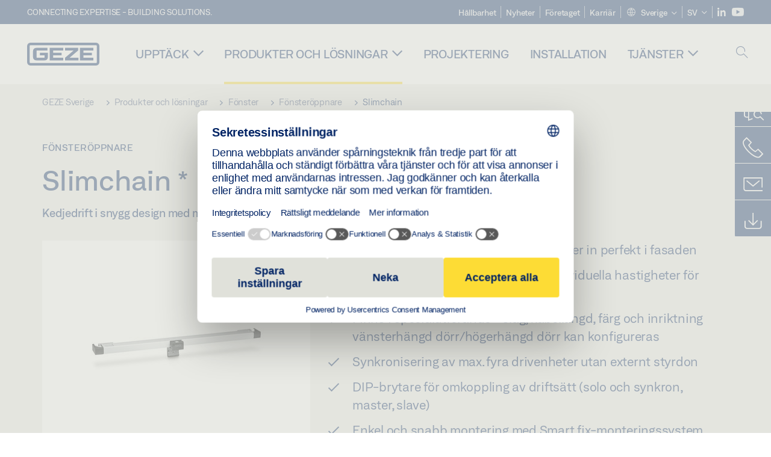

--- FILE ---
content_type: text/html; charset=utf-8
request_url: https://www.geze.se/sv/produkter-och-loesningar/foenster/foensteroeppnare/slimchain/p_34097
body_size: 34320
content:
<!DOCTYPE html>
<html lang="sv-se" class=" scroll-top" load-recaptcha="1">
<head><script data-language="sv" id="usercentrics-cmp" src="https://web.cmp.usercentrics.eu/ui/loader.js" data-settings-id="izMck8j6GK1lL5" async></script>
    <meta charset="utf-8">

<!-- 
	This website is powered by TYPO3 - inspiring people to share!
	TYPO3 is a free open source Content Management Framework initially created by Kasper Skaarhoj and licensed under GNU/GPL.
	TYPO3 is copyright 1998-2026 of Kasper Skaarhoj. Extensions are copyright of their respective owners.
	Information and contribution at https://typo3.org/
-->


<title>Slimchain | GEZE</title>
<meta name="generator" content="TYPO3 CMS">
<meta name="description" content="Kedjedrift i snygg design med många användningsområden i 24 V-utförande">
<meta name="viewport" content="width=device-width, initial-scale=1.0">
<meta property="og:description" content="Kedjedrift i snygg design med många användningsområden i 24 V-utförande">
<meta property="og:title" content="Slimchain">
<meta name="twitter:description" content="Kedjedrift i snygg design med många användningsområden i 24 V-utförande">
<meta name="twitter:title" content="Slimchain">
<meta name="twitter:card" content="summary">


<link rel="stylesheet" href="/_assets/c1f754f6fbf4f5fa4c67c9b3628e318e/b13-Css/main.css?1768903749" media="all">


<script>
var TYPO3 = Object.assign(TYPO3 || {}, Object.fromEntries(Object.entries({"settings":{"TS":{"pbox":"https:\/\/cdn.image.geze.com\/im\/%s\/pboxx-pixelboxx-%d\/%s"}},"lang":{"productPdfViewer.shareSuccess":"PDF-Link Successfully shared","productPdfViewer.copySuccess":"PDF-Link Successfully copied","productPdfViewer.ariaLabelDownload":"Download","productPdfViewer.ariaLabelCurrentPage":"Current page","productPdfViewer.ariaLabelZoom":"Zoomfactor","plugin.products.noDataAvailable":"Could not load data. Please reload or try again later.","plugin.products.productNotFound":"The requested product could not be found.","plugin.products.productCategoryNotFound":"The requested product category could not be found.","plugin.products.adviserNotFound":"The requested adviser could not be found.","plugin.products.show.label.moreProducts":"Till produkterna","plugin.products.show.label.products.singular":"Produkt","plugin.products.show.label.products.plural":"Produkter","plugin.products.show.intro.contactUsButtonLabel":"Kontakta oss","plugin.products.show.toc.section1":"Produkt\u00f6versikt","plugin.products.show.toc.section2":"Specifikationer","plugin.products.show.toc.section3":"Nedladdningar","plugin.products.show.toc.section4":"Varianter och tillbeh\u00f6r","plugin.products.show.showMore":"Visa mer","plugin.products.show.applicationAreas.header":"Anv\u00e4ndningsomr\u00e5den","plugin.products.show.configurationVariants.header":"Konfigurationsvarianter","plugin.products.show.toc.section5":"Service och kontakt","plugin.products.show.section.2.header.1":"J\u00e4mf\u00f6relse av specifikationer","plugin.products.show.section.2.header.2":"Produktspecifikationer","plugin.products.show.section.3.header":"Nedladdningar","plugin.products.accordion.label.Checkliste":"Checklista","plugin.products.accordion.label.Flyer\/Folder":"Broschyr\/folder","plugin.products.accordion.label.Presseartikel":"Pressmeddelande","plugin.products.accordion.label.Verkaufsfreigabe":"Lansering","plugin.products.show.section.4.header":"Varianter och tillbeh\u00f6r","plugin.products.show.section.4.tabs.accessories":"Tillbeh\u00f6r","plugin.products.show.section.4.tabs.productTypes":"Typer","plugin.products.show.section.4.tabs.material":"Monteringsmaterial","plugin.products.show.section.4.tabs.parts":"Komponenter","plugin.products.show.section.4.tabs.productVariants":"Varianter","plugin.products.showOnlyDifferences":"Visa endast skillnader","plugin.products.show.section.5.header":"Hur kan vi hj\u00e4lpa dig?","plugin.products.show.featurestable.feature.value.yes":"Ja","plugin.products.show.featurestable.feature.value.no":"Nej","plugin.products.show.variants.designation":"Beteckning","plugin.products.show.accessories.type.parts":"Reservdelar","plugin.products.show.accessories.type.material":"Material","plugin.products.show.accessories.type.accessories":"Tillbeh\u00f6r","plugin.products.show.accessories.type.productTypes":"Typ","plugin.products.show.accessories.type.type":"Typ","plugin.products.show.accessories.type.accessories.button.showmore":"Tillbeh\u00f6r","plugin.products.show.accessories.button.showmore":"Ladda mer","plugin.products.show.section.5.teaser.1.header":"GEZE:s tj\u00e4nster","plugin.products.show.section.5.teaser.2.header":"Butikss\u00f6kning","plugin.products.show.section.5.teaser.3.header":"Workshops","plugin.products.serviceTeaser.1.linkTitle":"GEZE:s tj\u00e4nster","plugin.products.serviceTeaser.1.imgAltTitle":"GEZE:s tj\u00e4nster","plugin.products.serviceTeaser.1.header":"GEZE:s tj\u00e4nster","plugin.products.serviceTeaser.1.description":"Regelbunden service \u00e4r inte bara viktigt ur s\u00e4kerhetssynpunkt, det f\u00f6rl\u00e4nger \u00e4ven d\u00f6rrsystemets livsl\u00e4ngd och s\u00e4kerst\u00e4ller att det fungerar som den ska.","plugin.products.serviceTeaser.2.linkTitle":"Butikss\u00f6kning","plugin.products.serviceTeaser.2.imgAltTitle":"Butikss\u00f6kning","plugin.products.serviceTeaser.2.header":"Butikss\u00f6kning","plugin.products.serviceTeaser.2.description":"Hitta r\u00e4tt \u00e5terf\u00f6rs\u00e4ljare f\u00f6r dina GEZE-produkter snabbt och enkelt.","plugin.products.serviceTeaser.3.linkTitle":"Workshops","plugin.products.serviceTeaser.3.imgAltTitle":"Workshops","plugin.products.serviceTeaser.3.header":"Workshops","plugin.products.serviceTeaser.3.description":"GEZE erbjuder fr\u00e4mst standardutbildning och seminarier p\u00e5 tyska och engelska.","plugin.products.serviceTeaser.4.linkTitle":"Reservdelar","plugin.products.serviceTeaser.4.imgAltTitle":"Reservdelar","plugin.products.serviceTeaser.4.header":"Reservdelar","plugin.products.serviceTeaser.4.description":"I v\u00e5rt moderna lager har vi ett komplett sortiment originalreservdelar, \u00e4ven till \u00e4ldre system.","plugin.products.contact.header":"Kontakt","plugin.products.contact.hotline.standard":"Vi st\u00e5r till din tj\u00e4nst","plugin.products.contact.hotline.standard.tel":"+49-7152-203-0","plugin.products.contact.hotline.architects":"Hotline f\u00f6r arkitekter","plugin.products.contact.hotline.architects.tel":"+49-7152-203-112","plugin.products.contact.hotline.architects.info":"(kl. 7.30\u201317.00)","plugin.products.contact.hotline.service":"Servicehotline","plugin.products.contact.hotline.service.tel":"+49-1802-923392","plugin.products.contact.hotline.service.info":"(0,06 \u20ac\/samtal fr\u00e5n fasta n\u00e4t, mobiltelefoni max. 0,42 \u20ac)","plugin.products.contact.hotline.callback.headline":"Callback-tj\u00e4nst","plugin.products.contact.hotline.callback.toform":"till formul\u00e4ret","plugin.products.contact.hotline.writeus.headline":"Skriv till oss","plugin.products.contact.hotline.writeus.toform":"till formul\u00e4ret","plugin.products.category.notfound.header":"Produktkategori hittades inte.","plugin.products.productasset.notfound.header":"Produktegenskap hittades inte.","plugin.products.product.notfound.header":"Produkten hittades inte.","plugin.products.productlist.productdetails":"Produktdetaljer.","plugin.products.productlist.loadmore":"Ladda mer","plugin.products.productlist.feature.no":"Nej","plugin.products.productlist.feature.yes":"Ja","plugin.products.productlist.feature.more":"Produktdetaljer.","plugin.products.productcategorylist.headline":"Produktr\u00e5dgivare","plugin.products.productcategorylist.copy":" ","plugin.products.productcategorylist.more":"Hit\u00e5t","plugin.products.productdetail.product":"Produkt","plugin.products.productasset.product-asset-id":"ID f\u00f6r produktegenskap","plugin.products.productcategory.product-category-id":"ID f\u00f6r produktkategori","plugin.products.awards.headline":"Denna produkt \u00e4r prisbel\u00f6nt","plugin.products.gallery.headline":"Monteringssituationer i referensobjekt och videor","plugin.products.productdetail.safety-note":"S\u00e4kerhetsinformation","plugin.products.faceting.header":"Filtrera","plugin.products.faceting.default-option-select":"V\u00e4lj","plugin.products.faceting.chose":" valt","plugin.products.faceting.reset-button":"Rensa urval","plugin.products.productdetail.product-note.headline":"Information om de produkter som visas","plugin.products.productdetail.product-note.text":"De produkter som n\u00e4mns ovan kan avvika i form, typ, egenskaper och funktion (konstruktion, m\u00e5tt, tillg\u00e4nglighet, godk\u00e4nnanden, standarder etc.) beroende p\u00e5 land. F\u00f6r fr\u00e5gor, kontakta din GEZE-kontakt eller skicka oss ","plugin.products.productdetail.product-note.mail.subject":"Product request","plugin.products.productdetail.product-note.mail.link-name":"E-Mail","plugin.products.faceting.filterTitle":"Filtrera","plugin.products.faceting.filterButton":"Visa resultat","sharing.shareSuccess":"Link Successfully shared","sharing.copySuccess":"Link Successfully copied","sharing.ariaLabelShare":"Share"}}).filter((entry) => !['__proto__', 'prototype', 'constructor'].includes(entry[0]))));

</script>
<script src="/typo3temp/assets/js/69deb20bc65f1a7cd0d375113fa207c8.js?1768903855"></script>


<meta http-equiv="X-UA-Compatible" content="IE=edge"><!-- TYPO3 ID:15405--><!-- Google Tag Manager -->
<script type="text/javascript">
    window.consentFallbackmessage = 'De valda cookie-inställningarna gör att man inte kan se detta innehåll. Du måste samtycka till användningen av cookies och externt innehåll i kategorin ”Funktioner” för att se detta element.';
    window.consentFallbackbutton = 'Ändra cookie-inställningar';
    window.enableUsercentrics = true;
    window.dataLayer = window.dataLayer || [];
</script>


<script type="text/javascript">
    LoadGTM();

    dataLayer.push("consent", "default", {
        ad_user_data: "denied",
        ad_personalization: "denied",
        ad_storage: "denied",
        analytics_storage: "denied",
        wait_for_update: 2000
    });

    window.addEventListener("ucEvent", function (e) {
        dataLayer.push("set", "ads_data_redaction", true);

        if (e.detail && e.detail.event == "consent_status") {
            if( e.detail && e.detail.event == "consent_status") {
                var ucAnalyticsService = 'Google Analytics';
                var ucAdService = 'Google Ads Remarketing';

                if(e.detail.hasOwnProperty(ucAnalyticsService) && e.detail.hasOwnProperty(ucAdService))
                {
                    dataLayer.push("consent", "update", {
                        ad_storage: e.detail[ucAdService] ? 'granted':'denied',
                        ad_user_data: e.detail[ucAdService] ? 'granted':'denied',
                        ad_personalization: e.detail[ucAdService] ? 'granted':'denied',
                        analytics_storage: e.detail[ucAnalyticsService] ? 'granted':'denied'
                    });
                }
                else {
                    if(e.detail.hasOwnProperty(ucAdService)) {
                        dataLayer.push("consent", "update", {
                            ad_storage: e.detail[ucAdService] ? 'granted':'denied',
                            ad_user_data: e.detail[ucAdService] ? 'granted':'denied',
                            ad_personalization: e.detail[ucAdService] ? 'granted':'denied'
                        });
                    }
                    if(e.detail.hasOwnProperty(ucAnalyticsService)) {
                        dataLayer.push("consent", "update", {
                            analytics_storage: e.detail[ucAnalyticsService] ? 'granted':'denied'
                        });
                    }
                }
            }
        }
    });

    function LoadGTM() {
        if (window.gtmLoaded) {
            return;
        }
        window.gtmLoaded = true;
        (function(w,d,s,l,i){w[l]=w[l]||[];w[l].push({'gtm.start': new Date().getTime(),event:'gtm.js'});var f=d.getElementsByTagName(s)[0],j=d.createElement(s),dl=l!='dataLayer'?'&l='+l:'';j.async=true;j.src='https://www.googletagmanager.com/gtm.js?id='+i+dl;f.parentNode.insertBefore(j,f);})(window,document,'script','dataLayer','GTM-KP68TZ2');
        (function(w,d,s,l,i){w[l]=w[l]||[];w[l].push({'gtm.start': new Date().getTime(),event:'gtm.js'});var f=d.getElementsByTagName(s)[0],j=d.createElement(s),dl=l!='dataLayer'?'&l='+l:'';j.async=true;j.src= 'https://www.googletagmanager.com/gtm.js?id='+i+dl;f.parentNode.insertBefore(j,f);})(window,document,'script','dataLayer','GTM-N85K2HS');
    }
</script>
<!-- End Google Tag Manager -->
<link rel="shortcut icon" type="image/png" href="/_assets/c1f754f6fbf4f5fa4c67c9b3628e318e/Icons/favicon.png"><link rel="shortcut icon" type="image/x-icon" href="/_assets/c1f754f6fbf4f5fa4c67c9b3628e318e/Icons/favicon.ico"><link rel="preload" href="/_assets/c1f754f6fbf4f5fa4c67c9b3628e318e/webfonts/geze_ui/geze_ui.ttf" as="font" type="font/ttf" crossorigin><script>var B = B || {};B.currentBaseUrl = "https://www.geze.se/sv";</script>
<link rel="canonical" href="https://www.geze.se/sv/produkter-och-loesningar/foenster/foensteroeppnare/slimchain/p_34097">

<link rel="alternate" hreflang="de-de" href="https://www.geze.de/de/produkte-loesungen/fenster/oeffnungsantriebe/slimchain/p_34097">
<link rel="alternate" hreflang="en-de" href="https://www.geze.de/en/products-solutions/windows/opening_drives/slimchain/p_34097">
<link rel="alternate" hreflang="x-default" href="https://www.geze.com/en/products-solutions/windows/opening_drives/slimchain/p_34097">
<link rel="alternate" hreflang="de-at" href="https://www.geze.at/de/produkte-loesungen/fenster/oeffnungsantriebe/slimchain/p_34097">
<link rel="alternate" hreflang="en-at" href="https://www.geze.at/en/products-solutions/windows/opening_drives/slimchain/p_34097">
<link rel="alternate" hreflang="de-ch" href="https://www.geze.ch/de/produkte-loesungen/fenster/oeffnungsantriebe/slimchain/p_34097">
<link rel="alternate" hreflang="en-ch" href="https://www.geze.ch/en/products-solutions/windows/opening_drives/slimchain/p_34097">
<link rel="alternate" hreflang="fr-ch" href="https://www.geze.ch/fr/produits-et-solutions/fenetres/motorisations_pour_ouverture_de_fenetre/slimchain/p_34097">
<link rel="alternate" hreflang="en-gb" href="https://www.geze.co.uk/en/products-solutions/windows/opening_drives/slimchain/p_34097">
<link rel="alternate" hreflang="en-za" href="https://www.geze.co.za/en/products-solutions/windows/opening_drives/slimchain/p_34097">
<link rel="alternate" hreflang="en-es" href="https://www.geze.es/en/products-solutions/windows/opening_drives/slimchain/p_34097">
<link rel="alternate" hreflang="es-es" href="https://www.geze.es/es/productos-y-soluciones/ventanas/motores_de_apertura/slimchain/p_34097">
<link rel="alternate" hreflang="en-fr" href="https://www.geze.fr/en/products-solutions/windows/opening_drives/slimchain/p_34097">
<link rel="alternate" hreflang="fr-fr" href="https://www.geze.fr/fr/produits-et-solutions/fenetres/motorisations_pour_ouverture_de_fenetre/slimchain/p_34097">
<link rel="alternate" hreflang="en-it" href="https://www.geze.it/en/products-solutions/windows/opening_drives/slimchain/p_34097">
<link rel="alternate" hreflang="it-it" href="https://www.geze.it/it/prodotti-e-soluzioni/finestre/attuatori_di_apertura/slimchain/p_34097">
<link rel="alternate" hreflang="en-nl" href="https://www.geze.nl/en/products-solutions/windows/opening_drives/slimchain/p_34097">
<link rel="alternate" hreflang="nl-nl" href="https://www.geze.nl/nl/producten-oplossingen/raam/openingsaandrijvingen/slimchain/p_34097">
<link rel="alternate" hreflang="en-be" href="https://www.geze.be/en/products-solutions/windows/opening_drives/slimchain/p_34097">
<link rel="alternate" hreflang="fr-be" href="https://www.geze.be/fr/produits-et-solutions/fenetres/motorisations_pour_ouverture_de_fenetre/slimchain/p_34097">
<link rel="alternate" hreflang="nl-be" href="https://www.geze.be/nl/producten-oplossingen/raam/openingsaandrijvingen/slimchain/p_34097">
<link rel="alternate" hreflang="en-pl" href="https://www.geze.pl/en/products-solutions/windows/opening_drives/slimchain/p_34097">
<link rel="alternate" hreflang="pl-pl" href="https://www.geze.pl/pl/produkty-i-rozwiazania/okna/silowniki_okienne/slimchain/p_34097">
<link rel="alternate" hreflang="en-no" href="https://www.geze.no/en/products-solutions/windows/opening_drives/slimchain/p_34097">
<link rel="alternate" hreflang="nb-no" href="https://www.geze.no/nb/produkter-og-loesninger/vindu/aapningsdrift/slimchain/p_34097">
<link rel="alternate" hreflang="en-se" href="https://www.geze.se/en/products-solutions/windows/opening_drives/slimchain/p_34097">
<link rel="alternate" hreflang="sv-se" href="https://www.geze.se/sv/produkter-och-loesningar/foenster/foensteroeppnare/slimchain/p_34097">
<link rel="alternate" hreflang="en-dk" href="https://www.geze.dk/en/products-solutions/windows/opening_drives/slimchain/p_34097">
<link rel="alternate" hreflang="da-dk" href="https://www.geze.dk/da/produkter-og-loesninger/vinduer/aabningsdrev/slimchain/p_34097">
<link rel="alternate" hreflang="en-cn" href="https://www.geze.com.cn/en/products-solutions/windows/opening_drives/slimchain/p_34097">
<link rel="alternate" hreflang="zh-cn" href="https://www.geze.com.cn/zh/%E4%BA%A7%E5%93%81%E4%B8%8E%E8%A7%A3%E5%86%B3%E6%96%B9%E6%A1%88/%E7%AA%97%E6%88%B7/%E5%BC%80%E7%AA%97%E5%99%A8/slimchain/p_34097">
<link rel="alternate" hreflang="en-tr" href="https://www.geze.com.tr/en/products-solutions/windows/opening_drives/slimchain/p_34097">
<link rel="alternate" hreflang="tr-tr" href="https://www.geze.com.tr/tr/ueruenler-ve-coezuemler/pencereler/acma_motorlari/slimchain/p_34097">
<link rel="alternate" hreflang="en-kr" href="https://www.geze.kr/en/products-solutions/windows/opening_drives/slimchain/p_34097">
<link rel="alternate" hreflang="en-in" href="https://www.geze.in/en/products-solutions/windows/opening_drives/slimchain/p_34097">
<link rel="alternate" hreflang="hi-in" href="https://www.geze.in/hi/%E0%A4%89%E0%A4%A4%E0%A5%8D%E0%A4%AA%E0%A4%BE%E0%A4%A6%E0%A4%A8-%E0%A4%94%E0%A4%B0-%E0%A4%B8%E0%A4%AE%E0%A4%BE%E0%A4%A7%E0%A4%BE%E0%A4%A8/%E0%A4%96%E0%A4%BF%E0%A4%A1%E0%A4%BC%E0%A4%95%E0%A4%BF%E0%A4%AF%E0%A4%BE%E0%A4%82/%E0%A4%93%E0%A4%AA%E0%A4%A8%E0%A4%B0_%E0%A4%A1%E0%A5%8D%E0%A4%B0%E0%A4%BE%E0%A4%87%E0%A4%B5%E0%A5%87%E0%A4%82/slimchain/p_34097">
<link rel="alternate" hreflang="en-ua" href="https://www.geze.ua/en/products-solutions/windows/opening_drives/slimchain/p_34097">
<link rel="alternate" hreflang="uk-ua" href="https://www.geze.ua/uk/produkti-ta-rishennja/vikna/privodni_mekhanizmi_vidkrivannja/slimchain/p_34097">
<link rel="alternate" hreflang="en-hu" href="https://www.geze.hu/en/products-solutions/windows/opening_drives/slimchain/p_34097">
<link rel="alternate" hreflang="hu-hu" href="https://www.geze.hu/hu/termekek-es-megoldasok/ablakok/nyitomotorok/slimchain/p_34097">
<link rel="alternate" hreflang="en-hr" href="https://www.geze.hr/en/products-solutions/windows/opening_drives/slimchain/p_34097">
<link rel="alternate" hreflang="hr-hr" href="https://www.geze.hr/hr/proizvodi-i-rjesenja/prozori/pogoni_za_otvaranje/slimchain/p_34097">
<link rel="alternate" hreflang="en-ro" href="https://www.geze.ro/en/products-solutions/windows/opening_drives/slimchain/p_34097">
<link rel="alternate" hreflang="ro-ro" href="https://www.geze.ro/ro/produse-si-solutii/ferestre/mecanisme_de_actionare_pentru_deschidere/slimchain/p_34097">
<link rel="alternate" hreflang="en-sg" href="https://www.geze.sg/en/products-solutions/windows/opening_drives/slimchain/p_34097">
<link rel="alternate" hreflang="en-id" href="https://www.geze.sg/en/products-solutions/windows/opening_drives/slimchain/p_34097">
<link rel="alternate" hreflang="en-ae" href="https://www.geze.ae/en/products-solutions/windows/opening_drives/slimchain/p_34097">
<link rel="alternate" hreflang="en-pt" href="https://www.geze.pt/en/products-solutions/windows/opening_drives/slimchain/p_34097">
<link rel="alternate" hreflang="pt-pt" href="https://www.geze.pt/pt/produtos-solucoes/janelas/automatismos_de_abertura/slimchain/p_34097">
</head>
<body class="sweden EntryPage">


<!-- Skip-Link -->
<a href="#content" class="sr-only sr-only-focusable" id="skip">
    <div class="container">
        <span class="skiplink-text">Skip to main content</span>
    </div>
</a>

<div class="pageWrapper  body-bg-top">
    <!-- fixedNavbar -->
    

<header id="top" class="header">

    <div class="claim">
        Connecting expertise - building solutions.
    </div>

    <div class="navbar navbar-fixed-top" role="navigation">
        <div class="container">
            <div class="navbar-header">
                
                    <button aria-expanded="false" aria-label="Växla Navigation" class="navbar-toggle header-button" data-toggle="collapse" data-target=".navbar-collapse">
                        <span class="ico-menu"></span>
                        <span class="ico-close"></span>
                    </button>
                

                

                
                    <button aria-expanded="false" aria-label="Växla sidofält" class="navbar-toggle header-button sidebar-header-button" data-target=".sidebar">
                        <span class="ico-sidebar"></span>
                        <span class="ico-close"></span>
                    </button>
                

                
                    <button aria-expanded="false" aria-label="Växla mobil sökning" class="navbar-toggle header-button b_header-search__toggle-mobile bJS_search-toggle-mobile">
                        <span class="ico-search" aria-hidden="true" aria-label="open search"></span>
                        <span class="ico-close" aria-hidden="true" aria-label="close search"></span>
                    </button>
                

                
                <a href="/sv" class="navbar-brand">
    <svg class="logo" xmlns="http://www.w3.org/2000/svg" viewBox="0 0 283.46 89.01" role="img"
         aria-label="Geze Logo">
        <title>GEZE</title>
        <desc>GEZE</desc>
        <g id="bounding_box-header" data-name="bounding box">
            <rect class="cls-1" fill="none" width="283.46" height="89.01"></rect>
        </g>
        <g id="GEZE_Logo-header" data-name="GEZE Logo">
            <path class="cls-2"
                  fill="#002364"
                  d="M270.27,89H13.2A13.21,13.21,0,0,1,0,75.82V13.19A13.21,13.21,0,0,1,13.2,0H270.27a13.21,13.21,0,0,1,13.2,13.19V75.82A13.21,13.21,0,0,1,270.27,89ZM13.2,9.82a3.37,3.37,0,0,0-3.37,3.36V75.82a3.37,3.37,0,0,0,3.37,3.36H270.27a3.37,3.37,0,0,0,3.37-3.36V13.19a3.37,3.37,0,0,0-3.37-3.36ZM220.75,49.23H254V39.41H220.75V30.46H260.1V20.16H207.18V68.9H260.1V58.59H220.75Zm-118.57,0h33.23V39.41H102.18V30.46h39.35V20.16H88.61V68.9h52.92V58.59H102.18Zm97.75-18.77V20.16H149v10.3h33.21L149,58.59V68.9H201.5V58.59H166.6ZM68.75,56.65a1.62,1.62,0,0,1-.66,1.51c-.12.11-.47.43-2.16.43h-26c-1.54,0-2.92-.15-3-1.95V32.39c0-1.79,1.43-1.94,3-1.94H80V20.16H36.55c-10.49,0-13.27,8-13.27,12.24V56.65c0,4.23,2.77,12.24,13.27,12.24H68.38c4.57,0,7.22-1.41,9.09-3.11a11.82,11.82,0,0,0,4-9.14V39.43H50.42v9.78H68.75Z"></path>
        </g>
    </svg>
</a>
            </div>

            <div class="nav-wrapper">
                <div class="navbar-collapse collapse">
                    <div id="menu" class="full_menu">
                        <div class="ribbon">
                            <div class="nav navbar-nav meta-nav">
                                

<ul>
    
    
        <li class="">
            <a href="https://sustainability.geze.com/en" target="_blank" title="Hållbarhet" rel="noopener">
                
                Hållbarhet
            </a>
        </li>
    
        <li class="">
            <a href="/sv/nyheter" title="Nyheter">
                
                Nyheter
            </a>
        </li>
    
        <li class="">
            <a href="/sv/foeretaget" title="Företaget">
                
                Företaget
            </a>
        </li>
    
        <li class="">
            <a href="https://career.geze.com/en" target="_blank" rel="noreferrer noopener" title="Karriär">
                
                Karriär
            </a>
        </li>
    

    


    <li class="dropdown multicolumn-list">
        <a href="#" class="dropdown-toggle" data-toggle="dropdown" role="button" aria-haspopup="true" aria-expanded="false">
            <span class="ico-sphere"></span>
            <span class="underline">Sverige</span>
            <span class="ico-chevron_down"></span>
        </a>
        <ul class="dropdown-menu">
            
                <li>
                    <a href="https://www.geze.be/nl">
                        <span class="flag-icon flag-icon-be"></span>
                        Belgien
                    </a>
                </li>
            
                <li>
                    <a href="https://www.geze.bg/bg">
                        <span class="flag-icon flag-icon-bg"></span>
                        Bulgarien
                    </a>
                </li>
            
                <li>
                    <a href="https://www.geze.com.cn/zh">
                        <span class="flag-icon flag-icon-cn"></span>
                        Kina
                    </a>
                </li>
            
                <li>
                    <a href="https://www.geze.dk/da">
                        <span class="flag-icon flag-icon-dk"></span>
                        Danmark
                    </a>
                </li>
            
                <li>
                    <a href="https://www.geze.de/de">
                        <span class="flag-icon flag-icon-de"></span>
                        Tyskland
                    </a>
                </li>
            
                <li>
                    <a href="https://www.geze.ee/et">
                        <span class="flag-icon flag-icon-ee"></span>
                        Estland
                    </a>
                </li>
            
                <li>
                    <a href="https://www.geze.fi/fi">
                        <span class="flag-icon flag-icon-fi"></span>
                        Finland
                    </a>
                </li>
            
                <li>
                    <a href="https://www.geze.fr/fr">
                        <span class="flag-icon flag-icon-fr"></span>
                        Frankrike
                    </a>
                </li>
            
                <li>
                    <a href="https://www.geze.in/hi">
                        <span class="flag-icon flag-icon-in"></span>
                        Indien
                    </a>
                </li>
            
                <li>
                    <a href="https://www.geze.sg/en">
                        <span class="flag-icon flag-icon-id"></span>
                        Indonesien
                    </a>
                </li>
            
                <li>
                    <a href="https://www.geze.it/it">
                        <span class="flag-icon flag-icon-it"></span>
                        Italien
                    </a>
                </li>
            
                <li>
                    <a href="https://www.geze.kr/en">
                        <span class="flag-icon flag-icon-kr"></span>
                        Korea
                    </a>
                </li>
            
                <li>
                    <a href="https://www.geze.hr/hr">
                        <span class="flag-icon flag-icon-hr"></span>
                        Kroatien
                    </a>
                </li>
            
                <li>
                    <a href="https://www.geze.lv/lv">
                        <span class="flag-icon flag-icon-lv"></span>
                        Lettland
                    </a>
                </li>
            
                <li>
                    <a href="https://www.geze.lt/lt">
                        <span class="flag-icon flag-icon-lt"></span>
                        Litauen
                    </a>
                </li>
            
                <li>
                    <a href="https://www.geze.lu/fr">
                        <span class="flag-icon flag-icon-lu"></span>
                        Luxemburg
                    </a>
                </li>
            
                <li>
                    <a href="https://www.geze.nl/nl">
                        <span class="flag-icon flag-icon-nl"></span>
                        Nederländerna
                    </a>
                </li>
            
                <li>
                    <a href="https://www.geze.no/nb">
                        <span class="flag-icon flag-icon-no"></span>
                        Norge
                    </a>
                </li>
            
                <li>
                    <a href="https://www.geze.at/de">
                        <span class="flag-icon flag-icon-at"></span>
                        Österrike
                    </a>
                </li>
            
                <li>
                    <a href="https://www.geze.pl/pl">
                        <span class="flag-icon flag-icon-pl"></span>
                        Polen
                    </a>
                </li>
            
                <li>
                    <a href="https://www.geze.pt/pt">
                        <span class="flag-icon flag-icon-pt"></span>
                        Portugal
                    </a>
                </li>
            
                <li>
                    <a href="https://www.geze.ro/ro">
                        <span class="flag-icon flag-icon-ro"></span>
                        Rumänien
                    </a>
                </li>
            
                <li>
                    <a href="https://www.geze.ru/ru">
                        <span class="flag-icon flag-icon-ru"></span>
                        Ryssland
                    </a>
                </li>
            
                <li>
                    <a href="https://www.geze.se/sv">
                        <span class="flag-icon flag-icon-se"></span>
                        Sverige
                    </a>
                </li>
            
                <li>
                    <a href="https://www.geze.ch/de">
                        <span class="flag-icon flag-icon-ch"></span>
                        Schweiz
                    </a>
                </li>
            
                <li>
                    <a href="https://www.geze.rs/sr">
                        <span class="flag-icon flag-icon-rs"></span>
                        Serbien
                    </a>
                </li>
            
                <li>
                    <a href="https://www.geze.sg/en">
                        <span class="flag-icon flag-icon-sg"></span>
                        Singapore
                    </a>
                </li>
            
                <li>
                    <a href="https://www.geze.sk/sk">
                        <span class="flag-icon flag-icon-sk"></span>
                        Slovakien
                    </a>
                </li>
            
                <li>
                    <a href="https://www.geze.si/sl">
                        <span class="flag-icon flag-icon-si"></span>
                        Slovenien
                    </a>
                </li>
            
                <li>
                    <a href="https://www.geze.es/es">
                        <span class="flag-icon flag-icon-es"></span>
                        Spanien
                    </a>
                </li>
            
                <li>
                    <a href="https://www.geze.co.za/en">
                        <span class="flag-icon flag-icon-za"></span>
                        Sydafrika
                    </a>
                </li>
            
                <li>
                    <a href="https://www.geze.sg/en">
                        <span class="flag-icon flag-icon-tw"></span>
                        Taiwan
                    </a>
                </li>
            
                <li>
                    <a href="https://www.geze.cz/cs">
                        <span class="flag-icon flag-icon-cz"></span>
                        Tjeckien
                    </a>
                </li>
            
                <li>
                    <a href="https://www.geze.com.tr/tr">
                        <span class="flag-icon flag-icon-tr"></span>
                        Turkiet
                    </a>
                </li>
            
                <li>
                    <a href="https://www.geze.ua/uk">
                        <span class="flag-icon flag-icon-ua"></span>
                        Ukraina
                    </a>
                </li>
            
                <li>
                    <a href="https://www.geze.hu/hu">
                        <span class="flag-icon flag-icon-hu"></span>
                        Ungern
                    </a>
                </li>
            
                <li>
                    <a href="https://www.geze.ae/en">
                        <span class="flag-icon flag-icon-ae"></span>
                        Förenade Arabemiraten
                    </a>
                </li>
            
                <li>
                    <a href="https://www.geze.co.uk/en">
                        <span class="flag-icon flag-icon-gb"></span>
                        Storbritannien
                    </a>
                </li>
            
        </ul>
    </li>




    


    <li class="dropdown">
        
                
                    
                        <a href="#" class="dropdown-toggle" data-toggle="dropdown" role="button" aria-haspopup="true" aria-expanded="false">
                            <span class="dropdown-toggle__country">SV</span>
                            <span class="ico-chevron_down"></span>
                        </a>
                    
                
                    
                
                <ul class="dropdown-menu">
                    
                        
    <li class="active ">
        
                <a href="#" onclick="return false;">
                    svenska
                </a>
            
    </li>

                    
                        
    <li class=" ">
        
                <a hreflang="en-se" href="/en/products-solutions/windows/opening_drives/slimchain/p_34097">
                    english
                </a>
            
    </li>

                    
                </ul>
            
    </li>





    


    <li class="social socialnavigation">
        
            <a href="https://www.linkedin.com/company/geze-sverige/" title="LinkedIn" target="_blank" aria-label="LinkedIn">
                <span class="ico-social-linkedin"></span>
            </a>
        
            <a href="https://www.youtube.com/channel/UCZPlsFeK6o7hkFbsFAPXIdA" title="Youtube" target="_blank" aria-label="Youtube">
                <span class="ico-social-youtube"></span>
            </a>
        
    </li>




</ul>





                            </div>
                        </div>
                        
                            <ul class="nav navbar-nav main-nav" data-module="megamenu">
                                

                                    
                                    

                                    <li data-sectiontoggler
                                        class=" ">
                                        
                                        
                                                
                                            
                                        
                                                <a href="/sv/upptaeck" id="nav-level1-discover" class="main-nav-link main-nav-link--subpages">
                                                    Upptäck
                                                </a>
                                            


                                        
                                            <label for="path_11559" aria-label="Öppna Upptäck" class="toggle-sub" onclick="">
                                                <span class="ico-arrow_link_mobile" aria-hidden="true"></span>
                                            </label>
                                            <input id="path_11559" aria-hidden="true" tabindex="-1" class="sub-nav-check" type="checkbox">

                                            <div id="path_11559-sub" class="column-wrapper sub-nav" data-sectioncontent>
                                                <div class="container">
                                                    <div class="sub-heading">
                                                        <span>Upptäck</span>
                                                        <label for="path_11559" class="toggle"
                                                               title="Back">
                                                            <span class="ico-arrow_back_mobile"
                                                                  aria-hidden="true"></span>
                                                        </label>
                                                    </div>
                                                    <div class="colGroup">
                                                        <div class="groupTitle"></div>
                                                        
    
            
        

    
            
        

    
            <ul>
        
    
        

        <li >
            


        
    

        
    


    
            
                    
                            <a href="/sv/upptaeck/aemnen" id="nav-level2-topics" title="Ämnen" class="group-header">
                                <strong>Ämnen</strong>
                            </a>
                        
                
        






            
                    
                

            
        </li>
        
    
        

        <li >
            


        
    

        
    


    
            
                    
                            <a href="/sv/upptaeck/fallstudier" id="nav-level2-case-studies" title="Fallstudier" class="group-header">
                                <strong>Fallstudier</strong>
                            </a>
                        
                
        






            
                    
                

            
        </li>
        
    
        

        <li >
            


        
    

        
    


    
            
                    
                            <a href="/sv/upptaeck/geze-insights" id="nav-level2-geze-insights" title="Geze Insights" class="group-header">
                                <strong>Geze Insights</strong>
                            </a>
                        
                
        






            
                    
                

            
        </li>
        
    
        

        <li >
            


        
    

        
    


    
            
                    
                            <a href="/sv/upptaeck/produktkunskaper" id="nav-level2-product-knowledge" title="Produktkunskaper" class="group-header">
                                <strong>Produktkunskaper</strong>
                            </a>
                        
                
        






            
                    
                

            
        </li>
        
    
        

        <li >
            


        
    

        
    


    
            
                    
                            <a href="/sv/upptaeck/geze-showmobile" id="nav-level2-showmobile" title="Showmobil" class="group-header">
                                <strong>Showmobil</strong>
                            </a>
                        
                
        






            
                    
                

            
        </li>
        
    

    </ul>

                                                    </div>
                                                    
                                                </div>
                                            </div>
                                        
                                    </li>
                                

                                    
                                    

                                    <li data-sectiontoggler
                                        class=" current">
                                        
                                        
                                                
                                            
                                        
                                                <a href="/sv/produkter-och-loesningar" id="nav-level1-products-solutions" class="main-nav-link main-nav-link--subpages">
                                                    Produkter och lösningar
                                                </a>
                                            


                                        
                                            <label for="path_15405" aria-label="Öppna Produkter och lösningar" class="toggle-sub" onclick="">
                                                <span class="ico-arrow_link_mobile" aria-hidden="true"></span>
                                            </label>
                                            <input id="path_15405" aria-hidden="true" tabindex="-1" class="sub-nav-check" type="checkbox">

                                            <div id="path_15405-sub" class="column-wrapper sub-nav" data-sectioncontent>
                                                <div class="container">
                                                    <div class="sub-heading">
                                                        <span>Produkter och lösningar</span>
                                                        <label for="path_15405" class="toggle"
                                                               title="Back">
                                                            <span class="ico-arrow_back_mobile"
                                                                  aria-hidden="true"></span>
                                                        </label>
                                                    </div>
                                                    <div class="colGroup">
                                                        <div class="groupTitle">Produkter för </div>
                                                        
    
            
        

    
            
        

    
            <ul>
        
    
        

        <li >
            


        
    

        
    


    
            
                    <a class="group-header" href="https://www.geze.se/sv/produkter-och-loesningar/slagdoerrar/c_36714" title="Slagdörrar" id="nav-level2-cat36714">
                        
                                
                            

                        <span class="ico-drehtueren" aria-hidden="true"></span>
                        <strong>Slagdörrar</strong>
                    </a>
                
        






            
                    
                

            
                
                <label for="path_15405_1_36714" class="toggle-sub" onclick="">
                    <span class="ico-arrow_link_mobile" aria-hidden="true"></span>
                </label>
                <input type="checkbox" id="path_15405_1_36714" tabindex="-1" class="sub-nav-check" autocomplete="off">
                
    
            
        

    
            
        

    
            <ul id="path_15405_1_36714-sub" class="sub-nav">
        
    
        
            <li class="sub-heading">
                
                <label for="path_15405_1_36714" class="toggle" title="Back">
                    <span class="ico-arrow_back_mobile" aria-hidden="true"></span>
                </label>
            </li>
        

        <li >
            


        
    

        
    


    
            
                    
                            <a href="https://www.geze.se/sv/produkter-och-loesningar/slagdoerrar/doerrkomfort/c_36715" title="Dörrkomfort" id="nav-level3-cat36715">
                                <span>Dörrkomfort</span>
                            </a>
                        
                
        






            
                    
                

            
        </li>
        
    
        

        <li >
            


        
    

        
    


    
            
                    
                            <a href="https://www.geze.se/sv/produkter-och-loesningar/slagdoerrar/doerrstaengare/c_36719" title="Dörrstängare" id="nav-level3-cat36719">
                                <span>Dörrstängare</span>
                            </a>
                        
                
        






            
                    
                

            
        </li>
        
    
        

        <li >
            


        
    

        
    


    
            
                    
                            <a href="https://www.geze.se/sv/produkter-och-loesningar/slagdoerrar/golvmonterade_doerrstaengare/c_36727" title="Golvmonterade dörrstängare" id="nav-level3-cat36727">
                                <span>Golvmonterade dörrstängare</span>
                            </a>
                        
                
        






            
                    
                

            
        </li>
        
    
        

        <li >
            


        
    

        
    


    
            
                    
                            <a href="https://www.geze.se/sv/produkter-och-loesningar/slagdoerrar/integrerade_doerrstaengare/c_36733" title="Integrerade dörrstängare" id="nav-level3-cat36733">
                                <span>Integrerade dörrstängare</span>
                            </a>
                        
                
        






            
                    
                

            
        </li>
        
    
        

        <li >
            


        
    

        
    


    
            
                    
                            <a href="https://www.geze.se/sv/produkter-och-loesningar/slagdoerrar/uppstaellningssystem/c_36739" title="Uppställningssystem" id="nav-level3-cat36739">
                                <span>Uppställningssystem</span>
                            </a>
                        
                
        






            
                    
                

            
        </li>
        
    
        

        <li >
            


        
    

        
    


    
            
                    
                            <a href="https://www.geze.se/sv/produkter-och-loesningar/slagdoerrar/slagdoerrsautomatiker/c_36746" title="Slagdörrsautomatiker" id="nav-level3-cat36746">
                                <span>Slagdörrsautomatiker</span>
                            </a>
                        
                
        






            
                    
                

            
        </li>
        
    
        

        <li >
            


        
    

        
    


    
            
                    
                            <a href="https://www.geze.se/sv/produkter-och-loesningar/slagdoerrar/tilluftssystem/c_36790" title="Tilluftssystem" id="nav-level3-cat36790">
                                <span>Tilluftssystem</span>
                            </a>
                        
                
        






            
                    
                

            
        </li>
        
    
        

        <li >
            


        
    

        
    


    
            
                    
                            <a href="https://www.geze.se/sv/produkter-och-loesningar/slagdoerrar/tillbehoer_till_slagdoerrar/c_37487" title="Tillbehör till slagdörrar" id="nav-level3-cat37487">
                                <span>Tillbehör till slagdörrar</span>
                            </a>
                        
                
        






            
                    
                

            
        </li>
        
    
        

        <li >
            


        
    

        
    


    
            
                    
                            <a href="https://www.geze.se/sv/produkter-och-loesningar/individuella-slagdoerrsloesningar" title="Individuella slagdörrslösningar" id="nav-level3-individual-swing-door-solutions">
                                <span>Individuella slagdörrslösningar</span>
                            </a>
                        
                
        






            
                    
                

            
        </li>
        
    

    </ul>

            
        </li>
        
    
        

        <li >
            


        
    

        
    


    
            
                    <a class="group-header" href="https://www.geze.se/sv/produkter-och-loesningar/skjutdoerrar/c_36758" title="Skjutdörrar" id="nav-level2-cat36758">
                        
                                
                            

                        <span class="ico-schiebetueren" aria-hidden="true"></span>
                        <strong>Skjutdörrar</strong>
                    </a>
                
        






            
                    
                

            
                
                <label for="path_15405_2_36758" class="toggle-sub" onclick="">
                    <span class="ico-arrow_link_mobile" aria-hidden="true"></span>
                </label>
                <input type="checkbox" id="path_15405_2_36758" tabindex="-1" class="sub-nav-check" autocomplete="off">
                
    
            
        

    
            
        

    
            <ul id="path_15405_2_36758-sub" class="sub-nav">
        
    
        
            <li class="sub-heading">
                
                <label for="path_15405_2_36758" class="toggle" title="Back">
                    <span class="ico-arrow_back_mobile" aria-hidden="true"></span>
                </label>
            </li>
        

        <li >
            


        
    

        
    


    
            
                    
                            <a href="https://www.geze.se/sv/produkter-och-loesningar/skjutdoerrar/skjutbeslagsystem/c_36759" title="Skjutbeslagsystem" id="nav-level3-cat36759">
                                <span>Skjutbeslagsystem</span>
                            </a>
                        
                
        






            
                    
                

            
        </li>
        
    
        

        <li >
            


        
    

        
    


    
            
                    
                            <a href="https://www.geze.se/sv/produkter-och-loesningar/skjutdoerrar/automatiserade_skjutdoerrar/c_36768" title="Automatiserade skjutdörrar" id="nav-level3-cat36768">
                                <span>Automatiserade skjutdörrar</span>
                            </a>
                        
                
        






            
                    
                

            
        </li>
        
    
        

        <li >
            


        
    

        
    


    
            
                    
                            <a href="https://www.geze.se/sv/produkter-och-loesningar/skjutdoerrar/tillbehoer_till_skjutdoerrar/c_38053" title="Tillbehör till skjutdörrar" id="nav-level3-cat38053">
                                <span>Tillbehör till skjutdörrar</span>
                            </a>
                        
                
        






            
                    
                

            
        </li>
        
    
        

        <li >
            


        
    

        
    


    
            
                    
                            <a href="https://www.geze.se/sv/produkter-och-loesningar/individuella-skjutdoerrsloesningar" title="Individuella skjutdörrslösningar" id="nav-level3-individual-sliding-door-solutions">
                                <span>Individuella skjutdörrslösningar</span>
                            </a>
                        
                
        






            
                    
                

            
        </li>
        
    

    </ul>

            
        </li>
        
    
        

        <li >
            


        
    

        
    


    
            
                    <a class="group-header" href="https://www.geze.se/sv/produkter-och-loesningar/karuselldoerrar/c_36779" title="Karuselldörrar" id="nav-level2-cat36779">
                        
                                
                            

                        <span class="ico-karusselldrehtueren" aria-hidden="true"></span>
                        <strong>Karuselldörrar</strong>
                    </a>
                
        






            
                    
                

            
                
                <label for="path_15405_3_36779" class="toggle-sub" onclick="">
                    <span class="ico-arrow_link_mobile" aria-hidden="true"></span>
                </label>
                <input type="checkbox" id="path_15405_3_36779" tabindex="-1" class="sub-nav-check" autocomplete="off">
                
    
            
        

    
            
        

    
            <ul id="path_15405_3_36779-sub" class="sub-nav">
        
    
        
            <li class="sub-heading">
                
                <label for="path_15405_3_36779" class="toggle" title="Back">
                    <span class="ico-arrow_back_mobile" aria-hidden="true"></span>
                </label>
            </li>
        

        <li >
            


        
    

        
    


    
            
                    
                            <a href="https://www.geze.se/sv/produkter-och-loesningar/karuselldoerrar/manuella_karuselldoerrar/c_36780" title="Manuella karuselldörrar" id="nav-level3-cat36780">
                                <span>Manuella karuselldörrar</span>
                            </a>
                        
                
        






            
                    
                

            
        </li>
        
    
        

        <li >
            


        
    

        
    


    
            
                    
                            <a href="https://www.geze.se/sv/produkter-och-loesningar/karuselldoerrar/automatiska_karuselldoerrar/c_36782" title="Automatiska karuselldörrar" id="nav-level3-cat36782">
                                <span>Automatiska karuselldörrar</span>
                            </a>
                        
                
        






            
                    
                

            
        </li>
        
    

    </ul>

            
        </li>
        
    
        

        <li >
            


        
    

        
    


    
            
                    <a class="group-header" href="https://www.geze.se/sv/produkter-och-loesningar/foenster/c_36786" title="Fönster" id="nav-level2-cat36786">
                        
                                
                            

                        <span class="ico-fenster" aria-hidden="true"></span>
                        <strong>Fönster</strong>
                    </a>
                
        






            
                    
                

            
                
                <label for="path_15405_4_36786" class="toggle-sub" onclick="">
                    <span class="ico-arrow_link_mobile" aria-hidden="true"></span>
                </label>
                <input type="checkbox" id="path_15405_4_36786" tabindex="-1" class="sub-nav-check" autocomplete="off">
                
    
            
        

    
            
        

    
            <ul id="path_15405_4_36786-sub" class="sub-nav">
        
    
        
            <li class="sub-heading">
                
                <label for="path_15405_4_36786" class="toggle" title="Back">
                    <span class="ico-arrow_back_mobile" aria-hidden="true"></span>
                </label>
            </li>
        

        <li >
            


        
    

        
    


    
            
                    
                            <a href="https://www.geze.se/sv/produkter-och-loesningar/foenster/manuella_oeppnare_foer_oeverljusfoenster/c_36787" title="Manuella öppnare för överljusfönster" id="nav-level3-cat36787">
                                <span>Manuella öppnare för överljusfönster</span>
                            </a>
                        
                
        






            
                    
                

            
        </li>
        
    
        

        <li >
            


        
    

        
    


    
            
                    
                            <a href="https://www.geze.se/sv/produkter-och-loesningar/foenster/foensteroeppnare/c_36788" title="Fönsteröppnare" id="nav-level3-cat36788">
                                <span>Fönsteröppnare</span>
                            </a>
                        
                
        






            
                    
                

            
        </li>
        
    
        

        <li >
            


        
    

        
    


    
            
                    
                            <a href="https://www.geze.se/sv/produkter-och-loesningar/foenster/laasningsdrifter/c_36789" title="Låsningsdrifter" id="nav-level3-cat36789">
                                <span>Låsningsdrifter</span>
                            </a>
                        
                
        






            
                    
                

            
        </li>
        
    
        

        <li >
            


        
    

        
    


    
            
                    
                            <a href="https://www.geze.se/sv/produkter-och-loesningar/foenster/beslagssystem/c_36791" title="Beslagssystem" id="nav-level3-cat36791">
                                <span>Beslagssystem</span>
                            </a>
                        
                
        






            
                    
                

            
        </li>
        
    
        

        <li >
            


        
    

        
    


    
            
                    
                            <a href="https://www.geze.se/sv/produkter-och-loesningar/foenster/oeppnings_laasningssystem/c_36792" title="Öppnings-/låsningssystem" id="nav-level3-cat36792">
                                <span>Öppnings-/låsningssystem</span>
                            </a>
                        
                
        






            
                    
                

            
        </li>
        
    
        

        <li >
            


        
    

        
    


    
            
                    
                            <a href="https://www.geze.se/sv/produkter-och-loesningar/foenster/styrning_roek_och_vaermeutsugsanlaeggning/c_36904" title="Styrning rök- och värmeutsugsanläggning" id="nav-level3-cat36904">
                                <span>Styrning rök- och värmeutsugsanläggning</span>
                            </a>
                        
                
        






            
                    
                

            
        </li>
        
    
        

        <li >
            


        
    

        
    


    
            
                    
                            <a href="https://www.geze.se/sv/produkter-och-loesningar/foenster/styrning_ventilation/c_36793" title="Styrning ventilation" id="nav-level3-cat36793">
                                <span>Styrning ventilation</span>
                            </a>
                        
                
        






            
                    
                

            
        </li>
        
    
        

        <li >
            


        
    

        
    


    
            
                    
                            <a href="https://www.geze.se/sv/produkter-och-loesningar/foenster/intelligenta_fasader/c_36794" title="Intelligenta fasader" id="nav-level3-cat36794">
                                <span>Intelligenta fasader</span>
                            </a>
                        
                
        






            
                    
                

            
        </li>
        
    
        

        <li >
            


        
    

        
    


    
            
                    
                            <a href="https://www.geze.se/sv/produkter-och-loesningar/individuell-foensterloesning" title="Individuell fönsterlösning" id="nav-level3-individual-window-solutions">
                                <span>Individuell fönsterlösning</span>
                            </a>
                        
                
        






            
                    
                

            
        </li>
        
    

    </ul>

            
        </li>
        
    
        

        <li >
            


        
    

        
    


    
            
                    <a class="group-header" href="https://www.geze.se/sv/produkter-och-loesningar/glasskiljevaeggar/c_36796" title="Glasskiljeväggar" id="nav-level2-cat36796">
                        
                                
                            

                        <span class="ico-glassysteme" aria-hidden="true"></span>
                        <strong>Glasskiljeväggar</strong>
                    </a>
                
        






            
                    
                

            
                
                <label for="path_15405_5_36796" class="toggle-sub" onclick="">
                    <span class="ico-arrow_link_mobile" aria-hidden="true"></span>
                </label>
                <input type="checkbox" id="path_15405_5_36796" tabindex="-1" class="sub-nav-check" autocomplete="off">
                
    
            
        

    
            
        

    
            <ul id="path_15405_5_36796-sub" class="sub-nav">
        
    
        
            <li class="sub-heading">
                
                <label for="path_15405_5_36796" class="toggle" title="Back">
                    <span class="ico-arrow_back_mobile" aria-hidden="true"></span>
                </label>
            </li>
        

        <li >
            


        
    

        
    


    
            
                    
                            <a href="https://www.geze.se/sv/produkter-och-loesningar/glasskiljevaeggar/roerliga_glasskiljevaeggar/c_36797" title="Rörliga glasskiljeväggar" id="nav-level3-cat36797">
                                <span>Rörliga glasskiljeväggar</span>
                            </a>
                        
                
        






            
                    
                

            
        </li>
        
    
        

        <li >
            


        
    

        
    


    
            
                    
                            <a href="https://www.geze.se/sv/produkter-och-loesningar/glasskiljevaeggar/fasta_glasskiljevaeggar/c_36802" title="Fasta glasskiljeväggar" id="nav-level3-cat36802">
                                <span>Fasta glasskiljeväggar</span>
                            </a>
                        
                
        






            
                    
                

            
        </li>
        
    
        

        <li >
            


        
    

        
    


    
            
                    
                            <a href="https://www.geze.se/sv/produkter-och-loesningar/individuella-skiljevaeggsloesningar" title="Individuella skiljeväggslösningar" id="nav-level3-individual-partition-wall-solutions">
                                <span>Individuella skiljeväggslösningar</span>
                            </a>
                        
                
        






            
                    
                

            
        </li>
        
    

    </ul>

            
        </li>
        
    
        

        <li >
            


        
    

        
    


    
            
                    <a class="group-header" href="https://www.geze.se/sv/produkter-och-loesningar/tilltraedeskontroll_och_saekerhet/c_36807" title="Tillträdeskontroll och säkerhet" id="nav-level2-cat36807">
                        
                                
                            

                        <span class="ico-zutritt_sicherheit" aria-hidden="true"></span>
                        <strong>Tillträdeskontroll och säkerhet</strong>
                    </a>
                
        






            
                    
                

            
                
                <label for="path_15405_6_36807" class="toggle-sub" onclick="">
                    <span class="ico-arrow_link_mobile" aria-hidden="true"></span>
                </label>
                <input type="checkbox" id="path_15405_6_36807" tabindex="-1" class="sub-nav-check" autocomplete="off">
                
    
            
        

    
            
        

    
            <ul id="path_15405_6_36807-sub" class="sub-nav">
        
    
        
            <li class="sub-heading">
                
                <label for="path_15405_6_36807" class="toggle" title="Back">
                    <span class="ico-arrow_back_mobile" aria-hidden="true"></span>
                </label>
            </li>
        

        <li >
            


        
    

        
    


    
            
                    
                            <a href="https://www.geze.se/sv/produkter-och-loesningar/tilltraedeskontroll_och_saekerhet/elslutbleck/c_36808" title="Elslutbleck" id="nav-level3-cat36808">
                                <span>Elslutbleck</span>
                            </a>
                        
                
        






            
                    
                

            
        </li>
        
    
        

        <li >
            


        
    

        
    


    
            
                    
                            <a href="https://www.geze.se/sv/produkter-och-loesningar/tilltraedeskontroll_och_saekerhet/sjaelvlaasande_paniklaas/c_36812" title="Självlåsande paniklås" id="nav-level3-cat36812">
                                <span>Självlåsande paniklås</span>
                            </a>
                        
                
        






            
                    
                

            
        </li>
        
    
        

        <li >
            


        
    

        
    


    
            
                    
                            <a href="https://www.geze.se/sv/produkter-och-loesningar/tilltraedeskontroll_och_saekerhet/tilltraedeskontroll/c_36815" title="Tillträdeskontroll" id="nav-level3-cat36815">
                                <span>Tillträdeskontroll</span>
                            </a>
                        
                
        






            
                    
                

            
        </li>
        
    
        

        <li >
            


        
    

        
    


    
            
                    
                            <a href="https://www.geze.se/sv/produkter-och-loesningar/tilltraedeskontroll_och_saekerhet/evakueringsvaegssystem/c_36819" title="Evakueringsvägssystem" id="nav-level3-cat36819">
                                <span>Evakueringsvägssystem</span>
                            </a>
                        
                
        






            
                    
                

            
        </li>
        
    
        

        <li >
            


        
    

        
    


    
            
                    
                            <a href="https://www.geze.se/sv/produkter-och-loesningar/individuell-saekerhetsloesning" title="Individuell säkerhetslösning" id="nav-level3-individual-safety-solutions">
                                <span>Individuell säkerhetslösning</span>
                            </a>
                        
                
        






            
                    
                

            
        </li>
        
    

    </ul>

            
        </li>
        
    
        

        <li >
            


        
    

        
    


    
            
                    <a class="group-header" href="https://www.geze.se/sv/produkter-och-loesningar/fastighetsautomation/c_36824" title="Fastighetsautomation" id="nav-level2-cat36824">
                        
                                
                            

                        <span class="ico-gebaeudeautomation" aria-hidden="true"></span>
                        <strong>Fastighetsautomation</strong>
                    </a>
                
        






            
                    
                

            
                
                <label for="path_15405_7_36824" class="toggle-sub" onclick="">
                    <span class="ico-arrow_link_mobile" aria-hidden="true"></span>
                </label>
                <input type="checkbox" id="path_15405_7_36824" tabindex="-1" class="sub-nav-check" autocomplete="off">
                
    
            
        

    
            
        

    
            <ul id="path_15405_7_36824-sub" class="sub-nav">
        
    
        
            <li class="sub-heading">
                
                <label for="path_15405_7_36824" class="toggle" title="Back">
                    <span class="ico-arrow_back_mobile" aria-hidden="true"></span>
                </label>
            </li>
        

        <li >
            


        
    

        
    


    
            
                    
                            <a href="https://www.geze.se/sv/produkter-och-loesningar/fastighetsautomation/fastighetsautomation/c_37540" title="Fastighetsautomation" id="nav-level3-cat37540">
                                <span>Fastighetsautomation</span>
                            </a>
                        
                
        






            
                    
                

            
        </li>
        
    
        

        <li >
            


        
    

        
    


    
            
                    
                            <a href="https://www.geze.se/sv/produkter-och-loesningar/fastighetsautomation/graenssnittsmodul/c_37541" title="Gränssnittsmodul" id="nav-level3-cat37541">
                                <span>Gränssnittsmodul</span>
                            </a>
                        
                
        






            
                    
                

            
        </li>
        
    
        

        <li >
            


        
    

        
    


    
            
                    
                            <a href="https://www.geze.se/sv/produkter-och-loesningar/fastighetsautomation/loesningar/c_37542" title="Lösningar" id="nav-level3-cat37542">
                                <span>Lösningar</span>
                            </a>
                        
                
        






            
                    
                

            
        </li>
        
    

    </ul>

            
        </li>
        
            <li>
                
            </li>
        
    

    </ul>

                                                    </div>
                                                    
                                                        <div class="colGroup sub-content">
                                                            <div class="groupTitle">
                                                                Våra lösningar
                                                            </div>
                                                            
    
            
        

    
            
        

    
            <ul>
        
    
        

        <li >
            


        
    

        
    


    
            
                    
                            <a href="/sv/produkter-och-loesningar/foerstklassiga-loesningar" id="nav-level2-highlight-solutions" title="Förstklassiga lösningar" class="group-header">
                                <strong>Förstklassiga lösningar</strong>
                            </a>
                        
                
        






            
                    
                

            
                
                <label for="path__1" class="toggle-sub" onclick="">
                    <span class="ico-arrow_link_mobile" aria-hidden="true"></span>
                </label>
                <input type="checkbox" id="path__1" tabindex="-1" class="sub-nav-check" autocomplete="off">
                
    
            
        

    
            
        

    
            <ul id="path__1-sub" class="sub-nav">
        
    
        
            <li class="sub-heading">
                Förstklassiga lösningar
                <label for="path__1" class="toggle" title="Back">
                    <span class="ico-arrow_back_mobile" aria-hidden="true"></span>
                </label>
            </li>
        

        <li >
            


        
    

        
    


    
            
                    
                            <a href="https://connectivity.geze.com/en" target="_blank" id="nav-level3-mygeze-control" title="myGEZE Control" rel="noopener">
                                <span>myGEZE Control</span>
                            </a>
                        
                
        






            
                    
                

            
        </li>
        
    
        

        <li >
            


        
    

        
    


    
            
                    
                            <a href="https://bim.geze.com/sv" target="_blank" id="nav-level3-geze-bim" title="GEZE BIM" rel="noopener">
                                <span>GEZE BIM</span>
                            </a>
                        
                
        






            
                    
                

            
        </li>
        
    
        

        <li >
            


        
    

        
    


    
            
                    
                            <a href="https://www.activestop.geze.com/en" target="_blank" id="nav-level3-geze-activestop-1" rel="noreferrer noopener" title="GEZE Activestop">
                                <span>GEZE Activestop</span>
                            </a>
                        
                
        






            
                    
                

            
        </li>
        
    
        

        <li >
            


        
    

        
    


    
            
                    
                            <a href="https://powerturn.geze.com/sv" target="_blank" id="nav-level3-geze-powerturn" title="GEZE Powerturn" rel="noopener">
                                <span>GEZE Powerturn</span>
                            </a>
                        
                
        






            
                    
                

            
        </li>
        
    
        

        <li >
            


        
    

        
    


    
            
                    
                            <a href="https://revoprime.geze.com/sv/" target="_blank" id="nav-level3-geze-revoprime" rel="noreferrer noopener" title="GEZE Revo.PRIME">
                                <span>GEZE Revo.PRIME</span>
                            </a>
                        
                
        






            
                    
                

            
        </li>
        
    

    </ul>

            
        </li>
        
    
        

        <li >
            


        
    

        
    


    
            
                    
                            <a href="/sv/produkter-och-loesningar/branschloesningar" id="nav-level2-industry-solutions" title="Branschlösningar" class="group-header">
                                <strong>Branschlösningar</strong>
                            </a>
                        
                
        






            
                    
                

            
                
                <label for="path__2" class="toggle-sub" onclick="">
                    <span class="ico-arrow_link_mobile" aria-hidden="true"></span>
                </label>
                <input type="checkbox" id="path__2" tabindex="-1" class="sub-nav-check" autocomplete="off">
                
    
            
        

    
            
        

    
            <ul id="path__2-sub" class="sub-nav">
        
    
        
            <li class="sub-heading">
                Branschlösningar
                <label for="path__2" class="toggle" title="Back">
                    <span class="ico-arrow_back_mobile" aria-hidden="true"></span>
                </label>
            </li>
        

        <li >
            


        
    

        
    


    
            
                    
                            <a href="/sv/produkter-och-loesningar/branschloesningar/sjukvaard" id="nav-level3-healthcare" title="Hälso- och sjukvård">
                                <span>Hälso- och sjukvård</span>
                            </a>
                        
                
        






            
                    
                

            
        </li>
        
    
        

        <li >
            


        
    

        
    


    
            
                    
                            <a href="/sv/produkter-och-loesningar/branschloesningar/hotell-och-restaurangbranschen" id="nav-level3-hotel-restaurant-industry" title="Hotell och restaurang">
                                <span>Hotell och restaurang</span>
                            </a>
                        
                
        






            
                    
                

            
        </li>
        
    
        

        <li >
            


        
    

        
    


    
            
                    
                            <a href="/sv/produkter-och-loesningar/branschloesningar/kontorsbyggnader" id="nav-level3-office-buildings" title="Kontorsbyggnader">
                                <span>Kontorsbyggnader</span>
                            </a>
                        
                
        






            
                    
                

            
        </li>
        
    
        

        <li >
            


        
    

        
    


    
            
                    
                            <a href="/sv/produkter-och-loesningar/branschloesningar/transportteknik" id="nav-level3-transport-technology" title="Transportteknik">
                                <span>Transportteknik</span>
                            </a>
                        
                
        






            
                    
                

            
        </li>
        
    
        

        <li >
            


        
    

        
    


    
            
                    
                            <a href="/sv/produkter-och-loesningar/branschloesningar/utbildning" id="nav-level3-education" title="Utbildning">
                                <span>Utbildning</span>
                            </a>
                        
                
        






            
                    
                

            
        </li>
        
    
        

        <li >
            


        
    

        
    


    
            
                    
                            <a href="/sv/produkter-och-loesningar/branschloesningar/historiska-byggnader" id="nav-level3-historic-buildings" title="Historiska byggnader">
                                <span>Historiska byggnader</span>
                            </a>
                        
                
        






            
                    
                

            
        </li>
        
    
        

        <li >
            


        
    

        
    


    
            
                    
                            <a href="/sv/produkter-och-loesningar/branschloesningar/sport-och-kultur" id="nav-level3-sports-culture" title="Sport och kultur">
                                <span>Sport och kultur</span>
                            </a>
                        
                
        






            
                    
                

            
        </li>
        
    
        

        <li >
            


        
    

        
    


    
            
                    
                            <a href="/sv/produkter-och-loesningar/branschloesningar/offentliga-byggnader" id="nav-level3-public-buildings" title="Offentliga byggnader">
                                <span>Offentliga byggnader</span>
                            </a>
                        
                
        






            
                    
                

            
        </li>
        
    
        

        <li >
            


        
    

        
    


    
            
                    
                            <a href="/sv/produkter-och-loesningar/branschloesningar/butiker" id="nav-level3-retail-industry" title="Detaljhandel">
                                <span>Detaljhandel</span>
                            </a>
                        
                
        






            
                    
                

            
        </li>
        
    
        

        <li >
            


        
    

        
    


    
            
                    
                            <a href="/sv/produkter-och-loesningar/branschloesningar/privatbyggnader" id="nav-level3-private-buildings" title="Privatbyggnader">
                                <span>Privatbyggnader</span>
                            </a>
                        
                
        






            
                    
                

            
        </li>
        
    

    </ul>

            
        </li>
        
    
        

        <li >
            


        
    

        
    


    
            
                    
                            <a href="https://sustainability.geze.com/sv" target="_blank" id="nav-level2-sustainability-1" title="Hållbarhet" class="group-header" rel="noopener">
                                <strong>Hållbarhet</strong>
                            </a>
                        
                
        






            
                    
                

            
        </li>
        
    

    </ul>

                                                        </div>
                                                    
                                                </div>
                                            </div>
                                        
                                    </li>
                                

                                    
                                    

                                    <li data-sectiontoggler
                                        class=" ">
                                        
                                        
                                                
                                            
                                        
                                                <a href="/sv/projektering" id="nav-level1-planning" class="main-nav-link">
                                                    Projektering
                                                </a>
                                            


                                        
                                    </li>
                                

                                    
                                    

                                    <li data-sectiontoggler
                                        class=" ">
                                        
                                        
                                                
                                            
                                        
                                                <a href="/sv/installation" id="nav-level1-installation" class="main-nav-link">
                                                    Installation
                                                </a>
                                            


                                        
                                    </li>
                                

                                    
                                    

                                    <li data-sectiontoggler
                                        class=" ">
                                        
                                        
                                                
                                            
                                        
                                                <a href="/sv/tjaenster" id="nav-level1-services" class="main-nav-link main-nav-link--subpages">
                                                    Tjänster
                                                </a>
                                            


                                        
                                            <label for="path_18632" aria-label="Öppna Tjänster" class="toggle-sub" onclick="">
                                                <span class="ico-arrow_link_mobile" aria-hidden="true"></span>
                                            </label>
                                            <input id="path_18632" aria-hidden="true" tabindex="-1" class="sub-nav-check" type="checkbox">

                                            <div id="path_18632-sub" class="column-wrapper sub-nav" data-sectioncontent>
                                                <div class="container">
                                                    <div class="sub-heading">
                                                        <span>Tjänster</span>
                                                        <label for="path_18632" class="toggle"
                                                               title="Back">
                                                            <span class="ico-arrow_back_mobile"
                                                                  aria-hidden="true"></span>
                                                        </label>
                                                    </div>
                                                    <div class="colGroup">
                                                        <div class="groupTitle"></div>
                                                        
    
            
        

    
            
        

    
            <ul>
        
    
        

        <li >
            


        
    

        
    


    
            
                    
                            <a href="/sv/tjaenster/kontakt" id="nav-level2-contact" title="Kontakt" class="group-header">
                                <strong>Kontakt</strong>
                            </a>
                        
                
        






            
                    
                

            
                
                <label for="path_18632_1" class="toggle-sub" onclick="">
                    <span class="ico-arrow_link_mobile" aria-hidden="true"></span>
                </label>
                <input type="checkbox" id="path_18632_1" tabindex="-1" class="sub-nav-check" autocomplete="off">
                
    
            
        

    
            
        

    
            <ul id="path_18632_1-sub" class="sub-nav">
        
    
        
            <li class="sub-heading">
                Kontakt
                <label for="path_18632_1" class="toggle" title="Back">
                    <span class="ico-arrow_back_mobile" aria-hidden="true"></span>
                </label>
            </li>
        

        <li >
            


        
    

        
    


    
            
                    
                            <a href="/sv/tjaenster/kontakt/filialkontor-och-adresser" id="nav-level3-branch-offices-and-directions" title="Filialkontor och adresser">
                                <span>Filialkontor och adresser</span>
                            </a>
                        
                
        






            
                    
                

            
        </li>
        
    
        

        <li >
            


        
    

        
    


    
            
                    
                            <a href="/sv/tjaenster/kontakt/servicenummer" id="nav-level3-service-number" title="Servicenummer">
                                <span>Servicenummer</span>
                            </a>
                        
                
        






            
                    
                

            
        </li>
        
    

    </ul>

            
        </li>
        
    
        

        <li >
            


        
    

        
    


    
            
                    
                            <a href="/sv/tjaenster/service-och-originaldelar" id="nav-level2-service-original-parts" title="Service och originaldelar" class="group-header">
                                <strong>Service och originaldelar</strong>
                            </a>
                        
                
        






            
                    
                

            
                
                <label for="path_18632_2" class="toggle-sub" onclick="">
                    <span class="ico-arrow_link_mobile" aria-hidden="true"></span>
                </label>
                <input type="checkbox" id="path_18632_2" tabindex="-1" class="sub-nav-check" autocomplete="off">
                
    
            
        

    
            
        

    
            <ul id="path_18632_2-sub" class="sub-nav">
        
    
        
            <li class="sub-heading">
                Service och originaldelar
                <label for="path_18632_2" class="toggle" title="Back">
                    <span class="ico-arrow_back_mobile" aria-hidden="true"></span>
                </label>
            </li>
        

        <li >
            


        
    

        
    


    
            
                    
                            <a href="/sv/tjaenster/service-och-originaldelar/serviceavtal" id="nav-level3-service-contracts" title="Serviceavtal">
                                <span>Serviceavtal</span>
                            </a>
                        
                
        






            
                    
                

            
        </li>
        
    
        

        <li >
            


        
    

        
    


    
            
                    
                            <a href="/sv/tjaenster/service-och-originaldelar/reservdelar" id="nav-level3-spare-parts" title="Reservdelar">
                                <span>Reservdelar</span>
                            </a>
                        
                
        






            
                    
                

            
        </li>
        
    
        

        <li >
            


        
    

        
    


    
            
                    
                            <a href="/sv/tjaenster/service-och-originaldelar/modifiering-och-modernisering" id="nav-level3-modification-modernisation" title="Modifiering och modernisering">
                                <span>Modifiering och modernisering</span>
                            </a>
                        
                
        






            
                    
                

            
        </li>
        
    

    </ul>

            
        </li>
        
    
        

        <li >
            


        
    

        
    


    
            
                    
                            <a href="/sv/tjaenster/felanmaelning-foer-service" id="nav-level2-online-service-contract-1" title="Felanmälning för service" class="group-header">
                                <strong>Felanmälning för service</strong>
                            </a>
                        
                
        






            
                    
                

            
        </li>
        
    
        

        <li >
            


        
    

        
    


    
            
                    
                            <a href="/sv/tjaenster/kurser-och-seminarier" id="nav-level2-trainings-and-seminars" title="Kurser och seminarier" class="group-header">
                                <strong>Kurser och seminarier</strong>
                            </a>
                        
                
        






            
                    
                

            
        </li>
        
    
        

        <li >
            


        
    

        
    


    
            
                    
                            <a href="/sv/tjaenster/verktyg-och-resurser" id="nav-level2-tools-resources" title="Verktyg och resurser" class="group-header">
                                <strong>Verktyg och resurser</strong>
                            </a>
                        
                
        






            
                    
                

            
                
                <label for="path_18632_5" class="toggle-sub" onclick="">
                    <span class="ico-arrow_link_mobile" aria-hidden="true"></span>
                </label>
                <input type="checkbox" id="path_18632_5" tabindex="-1" class="sub-nav-check" autocomplete="off">
                
    
            
        

    
            
        

    
            <ul id="path_18632_5-sub" class="sub-nav">
        
    
        
            <li class="sub-heading">
                Verktyg och resurser
                <label for="path_18632_5" class="toggle" title="Back">
                    <span class="ico-arrow_back_mobile" aria-hidden="true"></span>
                </label>
            </li>
        

        <li >
            


        
    

        
    


    
            
                    
                            <a href="/sv/tjaenster/verktyg-och-resurser/verktyg" id="nav-level3-tools" title="Verktyg">
                                <span>Verktyg</span>
                            </a>
                        
                
        






            
                    
                

            
        </li>
        
    
        

        <li >
            


        
    

        
    


    
            
                    
                            <a href="/sv/tjaenster/verktyg-och-resurser/kundportal" id="nav-level3-customer-portal" title="Kundportal">
                                <span>Kundportal</span>
                            </a>
                        
                
        






            
                    
                

            
        </li>
        
    
        

        <li >
            


        
    

        
    


    
            
                    
                            <a href="/sv/tjaenster/verktyg-och-resurser/tjaenster" id="nav-level3-services-1" title="Tjänster">
                                <span>Tjänster</span>
                            </a>
                        
                
        






            
                    
                

            
        </li>
        
    
        

        <li >
            


        
    

        
    


    
            
                    
                            <a href="/sv/tjaenster/verktyg-och-resurser/bim-objekt" id="nav-level3-bim-objects" title="BIM-objekt">
                                <span>BIM-objekt</span>
                            </a>
                        
                
        






            
                    
                

            
        </li>
        
    
        

        <li >
            


        
    

        
    


    
            
                    
                            <a href="/sv/tjaenster/verktyg-och-resurser/videos" id="nav-level3-videos" title="Videos">
                                <span>Videos</span>
                            </a>
                        
                
        






            
                    
                

            
        </li>
        
    

    </ul>

            
        </li>
        
    
        

        <li >
            


        
    

        
    


    
            
                    
                            <a href="/sv/tjaenster/ordlista" id="nav-level2-glossary-1" title="Ordlista" class="group-header">
                                <strong>Ordlista</strong>
                            </a>
                        
                
        






            
                    
                

            
        </li>
        
    
        

        <li >
            


        
    

        
    


    
            
                    
                            <a href="/sv/tjaenster/nedladdningar" id="nav-level2-downloads" title="Nedladdningar" class="group-header">
                                <strong>Nedladdningar</strong>
                            </a>
                        
                
        






            
                    
                

            
        </li>
        
    
        

        <li >
            


        
    

        
    


    
            
                    
                            <a href="/sv/tjaenster/returer-och-reklamationer" id="nav-level2-retoure-reklamation" title="Returer och reklamationer" class="group-header">
                                <strong>Returer och reklamationer</strong>
                            </a>
                        
                
        






            
                    
                

            
        </li>
        
    

    </ul>

                                                    </div>
                                                    
                                                </div>
                                            </div>
                                        
                                    </li>
                                
                                
                                    <li class="b_header-search__toggle-desktop bJS_search-toggle-desktop">
                                        <span class="ico-search" aria-hidden="true" aria-label="open search"></span>
                                    </li>
                                
                            </ul>
                        
                    </div>
                </div>
            </div>
            
                

<div class="breadcrumb-bar breadcrumb-bar--container">
    <ol class="breadcrumb">
        
            <li class="">
                
                
                
                        <a href="/sv" title="GEZE Sverige"><span class="underline">GEZE Sverige</span></a>
                    
            </li>
        
            <li class="">
                <span class="ico-chevron_right"></span>
                
                
                        <a href="/sv/produkter-och-loesningar" title="Produkter och lösningar"><span class="underline">Produkter och lösningar</span></a>
                    
            </li>
        
            <li class="">
                <span class="ico-chevron_right"></span>
                
                
                        <a href="/sv/produkter-och-loesningar/foenster/c_36786" title="Fönster"><span class="underline">Fönster</span></a>
                    
            </li>
        
            <li class="">
                <span class="ico-chevron_right"></span>
                
                
                        <a href="/sv/produkter-och-loesningar/foenster/foensteroeppnare/c_36788" title="Fönsteröppnare"><span class="underline">Fönsteröppnare</span></a>
                    
            </li>
        
            <li class="active">
                <span class="ico-chevron_right"></span>
                
                
                        Slimchain
                    
            </li>
        
    </ol>
</div>



            
        </div>
        
            <div class="b_header-search__flyout bJS_search-flyout">
                


<form data-preview-image-url="https://cdn.image.geze.com/im/%s/pboxx-pixelboxx-%d/%s" data-search-result-image="https://cdn.image.geze.com/im/AssetPreview/pboxx-pixelboxx-1896640/Des" method="get" class="b_search__form b_search__form--header " action="/sv/soek" data-suggest="/sv/soek/solrsuggest" data-suggest-header="Top Results" accept-charset="utf-8">
    
    <div
        class="b_search__input-grid b_search__input-grid--header ">
        <div class="b_search__autocomplete-wrap">
            <input type="search" class="b_search__input bJS_search-input bJS_search-suggest" name="tx_solr[q]"
                   value="" autocomplete="off"
                   placeholder="Sökord"/>
            
        </div>
        
                <button type="submit" class="btn btn-search-submit btn-search-submit--attached"
                        title="Starta sökning">
                    Sök
                </button>
            
    </div>
</form>






                
                    <div class="b_header-search__downloads">
                        <div class="b_header-search__downloads-header">
                            Nedladdningar
                        </div>
                        <p class="b_header-search__downloads-text">
                            Här finns all viktig information tillgänglig som nedladdning.
                        </p>
                        <a href="/sv/soek?tx_solr[filter][0]=searchType:downloads" target="_blank" class="more">
                            <span class="underline">
                                Nedladdningscenter
                            </span>
                        </a>
                    </div>
                
            </div>
        
    </div>
</header>







    <!-- /fixedNavbar -->
    <!--TYPO3SEARCH_begin-->
    

    

    

            

            <!-- TYPO3SEARCH_begin -->
            




            


        
        
    




        
    


        
    


        

    
    


        
    <div id="content" class="contentContainer" role="main" tabindex="-1">
        

<section class="section-text-media bgFullWidth">
    <div class="container">
        <div class="textMedia clearfix left withImage intro">
            <div class="row">
                <strong class="topline col-xs-12 col-lg-10">Fönsteröppnare</strong>
            </div>
            <div class="row">
                <h1 class="moduleHeader col-xs-12 col-lg-10">Slimchain
                    
                        <span class="asterisk">*</span>
                    
                    <em class="appendix">
                        Kedjedrift i snygg design med många användningsområden i 24 V-utförande
                    </em>
                </h1>
            </div>
            <div class="row">
                <div class="content col-xs-12">
                    <div class="media col-xs-12 col-md-5">
                        <div class="img-wrap imgDiv">
                            
                                


    <picture >
        
            
    
        <source media="(min-width: 768px)" srcset="https://cdn.image.geze.com/im/StageProd/pboxx-pixelboxx-494214/Des, https://cdn.image.geze.com/im/StageProd/pboxx-pixelboxx-494214/Ret 2x">
    

        
        
        <img class="img-responsive" src="https://cdn.image.geze.com/im/StageProd/pboxx-pixelboxx-494214/Mob" srcset="https://cdn.image.geze.com/im/StageProd/pboxx-pixelboxx-494214/Mob" width="736" height="553" loading="eager"
             
             
             
             
             
             
             
             
             
             
             data-modal-credit-label="MÄRKNINGSSKYLDIGHET:"
             data-modal-credit="&copy;&nbsp;GEZE GmbH"
             
             alt="Slimchain Kedjedrift i tilltalande design med många användningsmöjligheter"
             >
    </picture>





                            
                        </div>
                    </div>
                    <div class="contentCol col-xs-12 col-md-7">
                        <ul class="factslist">
                            
                            
                                
                                    <li class="factslist-item">
                                        Slimmad och diskret design som smälter in perfekt i fasaden
                                    </li>
                                
                                
                            
                                
                                    <li class="factslist-item">
                                        Steglöst justerbart motorslag och individuella hastigheter för ventilation samt rök- och värmeutsug
                                    </li>
                                
                                
                            
                                
                                    <li class="factslist-item">
                                        Finns i specialutförande - slag, kabellängd, färg och inriktning vänsterhängd dörr/högerhängd dörr kan konfigureras
                                    </li>
                                
                                
                            
                                
                                    <li class="factslist-item">
                                        Synkronisering av max. fyra drivenheter utan externt styrdon
                                    </li>
                                
                                
                            
                                
                                    <li class="factslist-item">
                                        DIP-brytare för omkoppling av driftsätt (solo och synkron, master, slave)
                                    </li>
                                
                                
                            
                                
                                    <li class="factslist-item">
                                        Enkel och snabb montering med Smart fix-monteringssystem
                                    </li>
                                
                                
                            
                                
                                
                            
                                
                                
                            
                        </ul>
                        
                            <div class="showmore showmore2">
                                <a href="#" data-showmore="toggler">
                                    <span class="underline">
                                        <span class="button-text">
                                            Visa mer
                                        </span>
                                    </span>
                                </a>
                                <div class="content-wrapper" data-showmore="content">
                                    <ul class="factslist">
                                        
                                            
                                        
                                            
                                        
                                            
                                        
                                            
                                        
                                            
                                        
                                            
                                        
                                            
                                                <li class="factslist-item">
                                                    IQ windowdrive - intelligent drivningsstyrning
                                                </li>
                                            
                                        
                                            
                                                <li class="factslist-item">
                                                    Kontrollerad som naturligt rök- och värmeutsugsaggregat (NRWG) enligt EN 12101-2
                                                </li>
                                            
                                        
                                    </ul>
                                </div>
                            </div>
                        

                        <!-- cta button -->
                        

                        
                                <a class="btn btn-base btn-lg btn-secondary" href="/sv/tjaenster/kontakt">
                                    Kontakta oss
                                </a>
                            
                    </div>
                </div>
            </div>
        </div>
    </div>
</section>



        

<section class="section-toc">
    <div class="container">
        <div class="toc default">
            <div class="row">
                <div class="col-xs-12">
                    <div class="toc-main-holder">
                        <div class="toc-content-track" data-module="toc">
                            <div class="toc-content">

                                <a href="/sv/produkter-och-loesningar">
                                    <svg class="logo" xmlns="http://www.w3.org/2000/svg" viewBox="0 0 283.46 89.01"
                                         role="img" aria-label="Geze Logo">
                                        <defs>
                                            <style>.cls-1 {
                                                fill: none;
                                            }

                                            .cls-2 {
                                                fill: #002364;
                                            }</style>
                                        </defs>
                                        <title>GEZE</title>
                                        <desc>GEZE</desc>
                                        <g id="bounding_box" data-name="bounding box">
                                            <rect class="cls-1" width="283.46" height="89.01"></rect>
                                        </g>
                                        <g id="GEZE_Logo" data-name="GEZE Logo">
                                            <path class="cls-2"
                                                  d="M270.27,89H13.2A13.21,13.21,0,0,1,0,75.82V13.19A13.21,13.21,0,0,1,13.2,0H270.27a13.21,13.21,0,0,1,13.2,13.19V75.82A13.21,13.21,0,0,1,270.27,89ZM13.2,9.82a3.37,3.37,0,0,0-3.37,3.36V75.82a3.37,3.37,0,0,0,3.37,3.36H270.27a3.37,3.37,0,0,0,3.37-3.36V13.19a3.37,3.37,0,0,0-3.37-3.36ZM220.75,49.23H254V39.41H220.75V30.46H260.1V20.16H207.18V68.9H260.1V58.59H220.75Zm-118.57,0h33.23V39.41H102.18V30.46h39.35V20.16H88.61V68.9h52.92V58.59H102.18Zm97.75-18.77V20.16H149v10.3h33.21L149,58.59V68.9H201.5V58.59H166.6ZM68.75,56.65a1.62,1.62,0,0,1-.66,1.51c-.12.11-.47.43-2.16.43h-26c-1.54,0-2.92-.15-3-1.95V32.39c0-1.79,1.43-1.94,3-1.94H80V20.16H36.55c-10.49,0-13.27,8-13.27,12.24V56.65c0,4.23,2.77,12.24,13.27,12.24H68.38c4.57,0,7.22-1.41,9.09-3.11a11.82,11.82,0,0,0,4-9.14V39.43H50.42v9.78H68.75Z"></path>
                                        </g>
                                    </svg>
                                </a>

                                <h4>Slimchain</h4>

                                <div class="box">
                                    <div class="scroller scroller-left">
                                        <i class="icon ico-chevron_left"></i>
                                    </div>
                                    <div class="wrapper">
                                        <ul class="toc-list">
                                            <li class="toc-list-item">
                                                <a href="#toc-section-1" class="toc-link">
                                                    Produktöversikt
                                                </a>
                                            </li>
                                            
                                                <li class="toc-list-item">
                                                    <a href="#toc-section-2" class="toc-link">
                                                        Specifikationer
                                                    </a>
                                                </li>
                                            
                                            
                                                <li class="toc-list-item">
                                                    <a href="#toc-section-3" class="toc-link">
                                                        Nedladdningar
                                                    </a>
                                                </li>
                                            
                                            
                                                <li class="toc-list-item">
                                                    <a href="#toc-section-4" class="toc-link">
                                                        Varianter och tillbehör
                                                    </a>
                                                </li>
                                            
                                            
                                                <li class="toc-list-item">
                                                    <a href="#toc-section-5" class="toc-link">
                                                        Service och kontakt
                                                    </a>
                                                </li>
                                            
                                        </ul>
                                    </div>
                                    <div class="scroller scroller-right">
                                        <i class="icon ico-chevron_right"></i>
                                    </div>
                                </div>
                            </div>
                        </div>
                    </div>
                </div>

            </div>
        </div>
    </div>
</section>



        

<section class="section-text-media" id="toc-section-1">
    <div class="container">
        <div class="row">
            <div class="col-xs-12 col-md-8">
                
                <div class="textMedia clearfix">
                    <div class="row">
                        <div class="content col-xs-11">

                            
                                <h3>
                                    Användningsområden
                                </h3>
                                <ul>
                                    
                                        <li>
                                            Rök- och värmeutsugsanläggning och naturlig ventilation (24 V) i fasadområdet
                                        </li>
                                    
                                        <li>
                                            Kan användas i från- och tilluftssystem
                                        </li>
                                    
                                        <li>
                                            Inåtgående eller utåtgående tippbara, fällbara och sidohängda fönster
                                        </li>
                                    
                                        <li>
                                            Överkantshängda fönster och parallelluppställningsfönster
                                        </li>
                                    
                                        <li>
                                            Montering på trä-, plast- eller metallfönster
                                        </li>
                                    
                                        <li>
                                            Bladmontering, karmmontering eller integrerad installation
                                        </li>
                                    
                                        <li>
                                            Systemlösning i kombination med låsningsdriften Power lock
                                        </li>
                                    
                                </ul>
                            

                            

                            
                        </div>
                    </div>
                </div>
            </div>

            
                <div class="col-xs-12 col-md-4">
                    
                    
                        <div class="bannerImage">
                            <a href="#" onclick="return false;" style="cursor:default;">
                                <img class="img-responsive"
                                     loading="lazy"
                                     alt="KNX"
                                     src="https://cdn.image.geze.com/im/InfoBox/pboxx-pixelboxx-832520/Des"/>
                            </a>
                        </div>
                    
                </div>
            
        </div>
    </div>
</section>



        








        


        
            <section class="section-gallery" id="toc-section-">
                <div class="container">
                    
    <div class="textMedia clearfix">
        

<div class="row">
    
</div>

<div class="row">
    
        
        
            
        
        <h3 class="moduleHeader col-xs-12 col-lg-10">Monteringssituationer i referensobjekt och videor</h3>
    
</div>




        
    </div>

                    <div class="imageGallery sliderContainer ">
                        <div class="slider jsContainer" id="imageGallery_">
                            
    
        
            

<div class="item textImage">
    
            
            
                    
                            
                            
                            
                            
                            
                            
                            
                            
                            
                            
                            
                        
                    <div class="col-xs-12 col-sm-10 col-md-7 image">
                        <div class="img-wrap imgZoomDiv">
                            


    <picture >
        
        
        <img class="img-responsive js-modalThumb" src="https://cdn.image.geze.com/im/Gallery/pboxx-pixelboxx-837426/Des" srcset="https://cdn.image.geze.com/im/Gallery/pboxx-pixelboxx-837426/Des"   loading="lazy"
             
             data-modal-src="https://cdn.image.geze.com/im/Content/pboxx-pixelboxx-837426/Des"
             
             data-modal-small="https://cdn.image.geze.com/im/Content/pboxx-pixelboxx-837426/Mob"
             data-modal-title="Kedjedrift Slimchain med LZR-i100 laserscanner, installerad i en kontorsfastighet"
             data-modal-text="Kedjedrift Slimchain med LZR-i100 laserscanner i tilltalande design med många användningsmöjligheter"
             data-modal-zoom="https://cdn.image.geze.com/im/Content/pboxx-pixelboxx-837426/Ret"
             data-modal-src-download-jpeg="{&quot;mpid&quot;:837426,&quot;ext&quot;:&quot;jpeg&quot;}"
             data-modal-src-download-png="{&quot;mpid&quot;:837426,&quot;ext&quot;:&quot;png&quot;}"
             data-modal-src-download-filesize="122 KB"
             data-modal-credit-label="MÄRKNINGSSKYLDIGHET:"
             data-modal-credit="&copy;&nbsp;Jürgen Pollak / GEZE GmbH"
             data-modal-download-filename="GEZE_837426_KZPFL_Jürgen-Pollak-GEZE-GmbH"
             alt="Kedjedrift Slimchain med LZR-i100 laserscanner, installerad i en kontorsfastighet Kedjedrift Slimchain med LZR-i100 laserscanner i tilltalande design med många användningsmöjligheter"
             >
    </picture>





                            <i class="hidden-xs icon ico-zoom"></i>
                        </div>
                    </div>
                
        
    <div class="col-xs-11 col-sm-10 col-md-5 content">
        <div class="inner">
            <h3>Kedjedrift Slimchain med LZR-i100 laserscanner, installerad i en kontorsfastighet</h3>
            <p>Kedjedrift Slimchain med LZR-i100 laserscanner i tilltalande design med många användningsmöjligheter
                
                        
                            <span class="copyright">&copy;&nbsp;Jürgen Pollak / GEZE GmbH</span>
                        
                    
            </p>
        </div>
        <span class="pagingInfo"></span>
    </div>
</div>



        
    
        
            

<div class="item textImage">
    
            
            
                    
                            
                            
                            
                            
                            
                            
                            
                            
                            
                            
                            
                        
                    <div class="col-xs-12 col-sm-10 col-md-7 image">
                        <div class="img-wrap imgZoomDiv">
                            


    <picture >
        
        
        <img class="img-responsive js-modalThumb" src="https://cdn.image.geze.com/im/Gallery/pboxx-pixelboxx-552908/Des" srcset="https://cdn.image.geze.com/im/Gallery/pboxx-pixelboxx-552908/Des"   loading="lazy"
             
             data-modal-src="https://cdn.image.geze.com/im/Content/pboxx-pixelboxx-552908/Des"
             
             data-modal-small="https://cdn.image.geze.com/im/Content/pboxx-pixelboxx-552908/Mob"
             data-modal-title="Kedjedrift Slimchain"
             data-modal-text="Kedjedrift Slimchain i en kontorsfastighet"
             data-modal-zoom="https://cdn.image.geze.com/im/Content/pboxx-pixelboxx-552908/Ret"
             data-modal-src-download-jpeg="{&quot;mpid&quot;:552908,&quot;ext&quot;:&quot;jpeg&quot;}"
             data-modal-src-download-png="{&quot;mpid&quot;:552908,&quot;ext&quot;:&quot;png&quot;}"
             data-modal-src-download-filesize="2 MB"
             data-modal-credit-label="MÄRKNINGSSKYLDIGHET:"
             data-modal-credit="&copy;&nbsp;Exorbitart / GEZE GmbH"
             data-modal-download-filename="GEZE_552908_KZPFL_Exorbitart-GEZE-GmbH"
             alt="Kedjedrift Slimchain Kedjedrift Slimchain i en kontorsfastighet"
             >
    </picture>





                            <i class="hidden-xs icon ico-zoom"></i>
                        </div>
                    </div>
                
        
    <div class="col-xs-11 col-sm-10 col-md-5 content">
        <div class="inner">
            <h3>Kedjedrift Slimchain</h3>
            <p>Kedjedrift Slimchain i en kontorsfastighet
                
                        
                            <span class="copyright">&copy;&nbsp;Exorbitart / GEZE GmbH</span>
                        
                    
            </p>
        </div>
        <span class="pagingInfo"></span>
    </div>
</div>



        
    
        
            

<div class="item textImage">
    
            
            
                    
                            
                            
                            
                            
                            
                            
                            
                            
                            
                            
                            
                        
                    <div class="col-xs-12 col-sm-10 col-md-7 image">
                        <div class="img-wrap imgZoomDiv">
                            


    <picture >
        
        
        <img class="img-responsive js-modalThumb" src="https://cdn.image.geze.com/im/Gallery/pboxx-pixelboxx-552907/Des" srcset="https://cdn.image.geze.com/im/Gallery/pboxx-pixelboxx-552907/Des"   loading="lazy"
             
             data-modal-src="https://cdn.image.geze.com/im/Content/pboxx-pixelboxx-552907/Des"
             
             data-modal-small="https://cdn.image.geze.com/im/Content/pboxx-pixelboxx-552907/Mob"
             data-modal-title="Kedjedrift Slimchain, installerad i en kontorsfastighet"
             data-modal-text="Rök- och värmeevakueringsanläggning och naturlig ventilation (24 V) i fasadområdet Kan användas i från- och tilluftssystem"
             data-modal-zoom="https://cdn.image.geze.com/im/Content/pboxx-pixelboxx-552907/Ret"
             data-modal-src-download-jpeg="{&quot;mpid&quot;:552907,&quot;ext&quot;:&quot;jpeg&quot;}"
             data-modal-src-download-png="{&quot;mpid&quot;:552907,&quot;ext&quot;:&quot;png&quot;}"
             data-modal-src-download-filesize="459 KB"
             data-modal-credit-label="MÄRKNINGSSKYLDIGHET:"
             data-modal-credit="&copy;&nbsp;Exorbitart / GEZE GmbH"
             data-modal-download-filename="GEZE_552907_KZPFL_Exorbitart-GEZE-GmbH"
             alt="Kedjedrift Slimchain, installerad i en kontorsfastighet Rök- och värmeevakueringsanläggning och naturlig ventilation (24 V) i fasadområdet Kan användas i från- och tilluftssystem"
             >
    </picture>





                            <i class="hidden-xs icon ico-zoom"></i>
                        </div>
                    </div>
                
        
    <div class="col-xs-11 col-sm-10 col-md-5 content">
        <div class="inner">
            <h3>Kedjedrift Slimchain, installerad i en kontorsfastighet</h3>
            <p>Rök- och värmeevakueringsanläggning och naturlig ventilation (24 V) i fasadområdet Kan användas i från- och tilluftssystem
                
                        
                            <span class="copyright">&copy;&nbsp;Exorbitart / GEZE GmbH</span>
                        
                    
            </p>
        </div>
        <span class="pagingInfo"></span>
    </div>
</div>



        
    

                            <div class="customArrows col-xs-11 col-sm-10 col-md-5"></div>
                        </div>
                        <div class="col-xs-11 col-sm-10 col-md-7 background-placeholder"></div>
                    </div>
                </div>
            </section>
        
    




        

    <section class="section-infobox">
        <div class="container">
            <div class="panel panel-default panelBox">
                <div class="img-wrap">
                    <img class="img-responisve"
                            src="/_assets/98b452a8fbcadd84fed6ec7ccdb6ad46/Images/Icons/ServiceTeaser/GEZE_Icon_24x24px_Sicherheitshinweis_RGB.svg"
                            alt="Säkerhetsinformation">
                </div>
                <div class="panel-body">
                    <h3>Säkerhetsinformation</h3>
                    <p>Nedfallande fönsterblad kan utgöra en allvarlig risk för personer som befinner sig i närheten. Därför är GEZE säkerhetssaxar obligatoriska vid användning av GEZE-motorer på tippfönster.</p>
                </div>
            </div>
        </div>
    </section>





        
            

<section class="section-table" id="toc-section-2">
    <div class="container">
        <div class="table-module">
            <div class="row">
                <h2 class="col-xs-12">
                    Produktspecifikationer
                </h2>
            </div>

            <div class="table-wrapper">
                <table>
                    <tbody>
                    <tr>
                        <th></th>
                        <td class="reference">
                            Slimchain
                        </td>
                    </tr>
                    
                        
                            <tr>
                                <th>Mått</th>
                                <td class="is-reference">
                                    

    
            25 x 44 mm
        


                                </td>
                            </tr>
                        
                    
                        
                            <tr>
                                <th>Platsbehov på karm (min.)</th>
                                <td class="is-reference">
                                    

    
            Karmmontage INÅT: 40 mm, bladmontage INÅT: 16/21 mm, karmmontage UTÅT: 31 mm
        


                                </td>
                            </tr>
                        
                    
                        
                            <tr>
                                <th>Platsbehov på dörrblad (min.)</th>
                                <td class="is-reference">
                                    

    
            Karmmontage INÅT: 40 mm, bladmontage INÅT: 34/29 mm, karmmontage UTÅT: 19 mm
        


                                </td>
                            </tr>
                        
                    
                        
                            <tr>
                                <th>Öppningshastighet rök- och värmeutsugsanläggning</th>
                                <td class="is-reference">
                                    

    
            15 mm/s
        


                                </td>
                            </tr>
                        
                    
                        
                            <tr>
                                <th>Öppningshastighet ventilation</th>
                                <td class="is-reference">
                                    

    
            5 mm/s
        


                                </td>
                            </tr>
                        
                    
                        
                            <tr>
                                <th>Stängningsfart (max.)</th>
                                <td class="is-reference">
                                    

    
            5 mm/s
        


                                </td>
                            </tr>
                        
                    
                        
                            <tr>
                                <th>Tryckkraft (max.)</th>
                                <td class="is-reference">
                                    

    
            100 N (beroende på slag), se diagram för kraft/sträcka
        


                                </td>
                            </tr>
                        
                    
                        
                            <tr>
                                <th>Tillhållningskraft (max.)</th>
                                <td class="is-reference">
                                    

    
            2000 N
        


                                </td>
                            </tr>
                        
                    
                        
                            <tr>
                                <th>Dragkraft</th>
                                <td class="is-reference">
                                    

    
            300 N
        


                                </td>
                            </tr>
                        
                    
                        
                            <tr>
                                <th>Dörrbladsvikt</th>
                                <td class="is-reference">
                                    

    
            200 kg*
        


                                </td>
                            </tr>
                        
                    
                        
                            <tr>
                                <th>Överlappningsområde</th>
                                <td class="is-reference">
                                    

    
            0–23 mm (beroende på användningsområde och konsolsats)
        


                                </td>
                            </tr>
                        
                    
                        
                            <tr>
                                <th>Spänning under drift</th>
                                <td class="is-reference">
                                    

    
            24 V ± 25 %
        


                                </td>
                            </tr>
                        
                    
                        
                            <tr>
                                <th>Driftspänning</th>
                                <td class="is-reference">
                                    

    
            24 V DC
        


                                </td>
                            </tr>
                        
                    
                        
                            <tr>
                                <th>Strömförbrukning</th>
                                <td class="is-reference">
                                    

    
            1.1 A
        


                                </td>
                            </tr>
                        
                    
                        
                            <tr>
                                <th>Strömupptagning beroende på användningsområde</th>
                                <td class="is-reference">
                                    

    
            Ventilation (24 V): 0,9 A; rök- och värmeutsugsanläggning (18 V): 1,1 A
        


                                </td>
                            </tr>
                        
                    
                        
                            <tr>
                                <th>Effektförbrukning</th>
                                <td class="is-reference">
                                    

    
            22 W
        


                                </td>
                            </tr>
                        
                    
                        
                            <tr>
                                <th>Nominell drifttid</th>
                                <td class="is-reference">
                                    

    
            30 %
        


                                </td>
                            </tr>
                        
                    
                        
                            <tr>
                                <th>Speciallängd anslutningskabel</th>
                                <td class="is-reference">
                                    

    
            5 m, 7.5 m
        


                                </td>
                            </tr>
                        
                    
                        
                            <tr>
                                <th>Min. ledartvärsnitt</th>
                                <td class="is-reference">
                                    

    
            0.75 mm²
        


                                </td>
                            </tr>
                        
                    
                        
                            <tr>
                                <th>Antal ledare</th>
                                <td class="is-reference">
                                    

    
            4 ledare
        


                                </td>
                            </tr>
                        
                    
                        
                            <tr>
                                <th>Driftstemperatur</th>
                                <td class="is-reference">
                                    

    
            -5 - 70 °C
        


                                </td>
                            </tr>
                        
                    
                        
                            <tr>
                                <th>Kapslingsklassning</th>
                                <td class="is-reference">
                                    

    
            IP40
        


                                </td>
                            </tr>
                        
                    
                        
                            <tr>
                                <th>Skyddsklass</th>
                                <td class="is-reference">
                                    

    
            III
        


                                </td>
                            </tr>
                        
                    
                        
                            <tr>
                                <th>Syncro-funktion</th>
                                <td class="is-reference">
                                    

    
            Ja
        


                                </td>
                            </tr>
                        
                    
                        
                            <tr>
                                <th>Inställbar öppningshastighet (ventilation)</th>
                                <td class="is-reference">
                                    

    
            Ja
        


                                </td>
                            </tr>
                        
                    
                        
                            <tr>
                                <th>Extra låsning tillgänglig</th>
                                <td class="is-reference">
                                    

    
            Ja
        


                                </td>
                            </tr>
                        
                    
                        
                            <tr>
                                <th>Typ av extralåsning</th>
                                <td class="is-reference">
                                    

    
            Låsningsdrift
        


                                </td>
                            </tr>
                        
                    
                        
                            <tr>
                                <th>Typ av slagförkortning</th>
                                <td class="is-reference">
                                    

    
            Inställningsenhet, Fabriksinställning
        


                                </td>
                            </tr>
                        
                    
                        
                            <tr>
                                <th>Ändlägesfrånslagning utkörd</th>
                                <td class="is-reference">
                                    

    
            elektroniskt via intern väggivare
        


                                </td>
                            </tr>
                        
                    
                        
                            <tr>
                                <th>Ändlägesfrånslagning inkörd</th>
                                <td class="is-reference">
                                    

    
            elektroniskt via strömupptagning
        


                                </td>
                            </tr>
                        
                    
                        
                            <tr>
                                <th>Överbelastningsskydd</th>
                                <td class="is-reference">
                                    

    
            Ja
        


                                </td>
                            </tr>
                        
                    
                        
                            <tr>
                                <th>Komplett öppning inom 60 s</th>
                                <td class="is-reference">
                                    

    
            ja, inklusive låsningsdrift
        


                                </td>
                            </tr>
                        
                    
                        
                            <tr>
                                <th>Provat gällande naturligt verkande rök- och värmeutsug</th>
                                <td class="is-reference">
                                    

    
            Ja
        


                                </td>
                            </tr>
                        
                    
                        
                            <tr>
                                <th>Extrainformation om naturligt verkande rök- och värmeutsugsenhet</th>
                                <td class="is-reference">
                                    

    
            ja, inklusive låsningsdrift
        


                                </td>
                            </tr>
                        
                    
                        
                            <tr>
                                <th>Antal synkronisering drivenheter</th>
                                <td class="is-reference">
                                    

    
            4
        


                                </td>
                            </tr>
                        
                    
                        
                            <tr>
                                <th>KNX-kompatibel</th>
                                <td class="is-reference">
                                    

    
            
                    Ja
                
        


                                </td>
                            </tr>
                        
                    
                        
                            <tr>
                                <th>Tippfönster INÅTGÅENDE karmmontage</th>
                                <td class="is-reference">
                                    

    
            Ja
        


                                </td>
                            </tr>
                        
                    
                        
                            <tr>
                                <th>Tippfönster INÅTGÅENDE bladmontage</th>
                                <td class="is-reference">
                                    

    
            Ja
        


                                </td>
                            </tr>
                        
                    
                        
                            <tr>
                                <th>Tippfönster UTÅTGÅENDE karmmontage</th>
                                <td class="is-reference">
                                    

    
            Ja
        


                                </td>
                            </tr>
                        
                    
                        
                            <tr>
                                <th>Sidohängda fönster INÅTGÅENDE karmmontage</th>
                                <td class="is-reference">
                                    

    
            Ja
        


                                </td>
                            </tr>
                        
                    
                        
                            <tr>
                                <th>Sidohängda fönster INÅTGÅENDE dörrbladsmontage</th>
                                <td class="is-reference">
                                    

    
            Ja
        


                                </td>
                            </tr>
                        
                    
                        
                            <tr>
                                <th>Sidohängda fönster UTÅTGÅENDE karmmontage</th>
                                <td class="is-reference">
                                    

    
            Ja
        


                                </td>
                            </tr>
                        
                    
                        
                            <tr>
                                <th>Topphängda fönster INÅTGÅENDE karmmontage</th>
                                <td class="is-reference">
                                    

    
            Ja
        


                                </td>
                            </tr>
                        
                    
                        
                            <tr>
                                <th>Topphängda fönster UTÅTGÅENDE karmmontage</th>
                                <td class="is-reference">
                                    

    
            Ja
        


                                </td>
                            </tr>
                        
                    
                        
                            <tr>
                                <th>Sänkklaffönster UTÅTGÅENDE karmmontage</th>
                                <td class="is-reference">
                                    

    
            Ja
        


                                </td>
                            </tr>
                        
                    
                        
                            <tr>
                                <th>Parallelluppställningsfönster UTÅTGÅENDE karmmontage</th>
                                <td class="is-reference">
                                    

    
            Ja
        


                                </td>
                            </tr>
                        
                    
                    </tbody>
                </table>
            </div>
        </div>
    </div>
</section>





        

        


    <!-- section.section-accordion -->
    <section class="section-accordion bgGreyLight" id="toc-section-3">
        <!-- container -->
        <div class="container">

            <div class="textMedia clearfix">
                <div class="row">
                    <h2 class="moduleHeader col-xs-12 col-lg-10">
                        Nedladdningar
                    </h2>
                </div>
                
            </div>

            <div class="accordion">
                <div class="row">
                    <div class="panel-group default col-xs-12" id="accordion_assets">
                        
                            
                            
                                
                                    
                                
                                
                            
                                
                                
                                    
                                
                            

                            
                                
                                    <div class="panel panel-default">

                                        <div class="anchorTarget" id="a1100"></div>

                                        
                                            
                                                <!-- panel-heading -->
                                                <div class="panel-heading" id="heading_a1100">
                                                    <h2 class="panel-title">
                                                        <a class="collapsed" role="button" data-toggle="collapse"
                                                            data-parent="#accordion_assets"
                                                            href="#a1100_panel" aria-expanded="false">
                                                            Produktbild
                                                            <i class="ico-close"></i>
                                                        </a>
                                                    </h2>
                                                </div>
                                                <!-- /panel-heading -->
                                            
                                        
                                            
                                        
                                        <!-- panel-collapse -->
                                        <div id="a1100_panel" class="col-xs-12 panel-collapse collapse"
                                                role="tabpanel"
                                                aria-labelledby="heading_a1100">
                                            <div class="panel-body">
                                                <div class="textMedia clearfix">

                                                    <div class="row">
                                                        <div class="content col-xs-12 col-lg-10">
                                                            
                                                                
                                                            
                                                                
                                                                        <div class="link-list">
                                                                            
                                                                                    <div class="more download downloadPreview">
                                                                                        <span>GEZE Slimchain och IQ box KNX</span>
                                                                                        
                                                                                            <button class="bJS_downloads-item" type="button" data-download="{&quot;mpid&quot;:881625,&quot;ext&quot;:&quot;png&quot;}" data-filename="GEZE_881625_KZPFL_GEZE-GmbH.png">
                                                                                                <span class="download-image-extension" style="font-size: 14px">(<span style="text-decoration: underline" class="download-metadata">PNG</span>)</span>
                                                                                            </button>
                                                                                        
                                                                                            <button class="bJS_downloads-item" type="button" data-download="{&quot;mpid&quot;:881625,&quot;ext&quot;:&quot;jpeg&quot;}" data-filename="GEZE_881625_KZPFL_GEZE-GmbH.jpeg">
                                                                                                <span class="download-image-extension" style="font-size: 14px">(<span style="text-decoration: underline" class="download-metadata">JPG</span>)</span>
                                                                                            </button>
                                                                                        
                                                                                        <p class="download-image-credits">
                                                                                            LABELLING OBLIGATION:
                                                                                            &nbsp;&copy;&nbsp;GEZE GmbH
                                                                                        </p>
                                                                                        
                                                                                    <span class="downloadPreviewImage">
                                                                                        <img alt="Produktbild (881625)" loading="lazy" src="https://api.geze.com/online/v3/assets/[base64]--cc05d10b036e7cfc47814f3abac201e2688b12a2?type=thumbnail">
                                                                                    </span>
                                                                                        
                                                                                    </div>
                                                                                
                                                                        </div>
                                                                    
                                                            
                                                        </div>
                                                    </div>
                                                </div>
                                            </div>
                                        </div>
                                        <!-- /panel-collapse -->
                                    </div>
                                
                            
                        
                            
                            
                                
                                    
                                
                                
                                    
                                
                            
                                
                                
                                    
                                
                            
                                
                                
                            
                                
                                
                            
                                
                                
                                    
                                
                            
                                
                                
                            
                                
                                
                            
                                
                                
                                    
                                
                            
                                
                                
                                    
                                
                            
                                
                                
                                    
                                
                            
                                
                                
                            
                                
                                
                            
                                
                                
                            
                                
                                
                            
                                
                                
                            
                                
                                
                            
                                
                                
                            
                                
                                
                            
                                
                                
                            
                                
                                
                            
                                
                                
                            
                                
                                
                            
                                
                                
                            
                                
                                
                            
                                
                                
                            
                                
                                
                            
                                
                                
                            
                                
                                
                                    
                                
                            
                                
                                
                                    
                                
                            
                                
                                
                            
                                
                                
                            
                                
                                
                            
                                
                                
                            
                                
                                
                            
                                
                                
                            
                                
                                
                            
                                
                                
                            
                                
                                
                            
                                
                                
                            
                                
                                
                            
                                
                                
                            
                                
                                
                            
                                
                                
                                    
                                
                            
                                
                                
                                    
                                
                            

                            
                                
                                    <div class="panel panel-default">

                                        <div class="anchorTarget" id="c3350"></div>

                                        
                                            
                                                <!-- panel-heading -->
                                                <div class="panel-heading" id="heading_c3350">
                                                    <h2 class="panel-title">
                                                        <a class="collapsed" role="button" data-toggle="collapse"
                                                            data-parent="#accordion_assets"
                                                            href="#c3350_panel" aria-expanded="false">
                                                            Monteringssituation
                                                            <i class="ico-close"></i>
                                                        </a>
                                                    </h2>
                                                </div>
                                                <!-- /panel-heading -->
                                            
                                        
                                            
                                        
                                            
                                        
                                            
                                        
                                            
                                        
                                            
                                        
                                            
                                        
                                            
                                        
                                            
                                        
                                            
                                        
                                            
                                        
                                            
                                        
                                            
                                        
                                            
                                        
                                            
                                        
                                            
                                        
                                            
                                        
                                            
                                        
                                            
                                        
                                            
                                        
                                            
                                        
                                            
                                        
                                            
                                        
                                            
                                        
                                            
                                        
                                            
                                        
                                            
                                        
                                            
                                        
                                            
                                        
                                            
                                        
                                            
                                        
                                            
                                        
                                            
                                        
                                            
                                        
                                            
                                        
                                            
                                        
                                            
                                        
                                            
                                        
                                            
                                        
                                            
                                        
                                            
                                        
                                            
                                        
                                            
                                        
                                            
                                        
                                        <!-- panel-collapse -->
                                        <div id="c3350_panel" class="col-xs-12 panel-collapse collapse"
                                                role="tabpanel"
                                                aria-labelledby="heading_c3350">
                                            <div class="panel-body">
                                                <div class="textMedia clearfix">

                                                    <div class="row">
                                                        <div class="content col-xs-12 col-lg-10">
                                                            
                                                                
                                                                        <div class="link-list">
                                                                            
                                                                                    <div class="more download downloadPreview">
                                                                                        <span>!Das moderne Kastenfenster in den Grindelhochhäusern Hamburg!</span>
                                                                                        
                                                                                            <button class="bJS_downloads-item" type="button" data-download="{&quot;mpid&quot;:2464598,&quot;ext&quot;:&quot;png&quot;}" data-filename="GEZE_2464598_KZPFL_Jürgen-Biniasch-GEZE-GmbH.png">
                                                                                                <span class="download-image-extension" style="font-size: 14px">(<span style="text-decoration: underline" class="download-metadata">PNG</span>)</span>
                                                                                            </button>
                                                                                        
                                                                                            <button class="bJS_downloads-item" type="button" data-download="{&quot;mpid&quot;:2464598,&quot;ext&quot;:&quot;jpeg&quot;}" data-filename="GEZE_2464598_KZPFL_Jürgen-Biniasch-GEZE-GmbH.jpeg">
                                                                                                <span class="download-image-extension" style="font-size: 14px">(<span style="text-decoration: underline" class="download-metadata">JPG</span>)</span>
                                                                                            </button>
                                                                                        
                                                                                        <p class="download-image-credits">
                                                                                            LABELLING OBLIGATION:
                                                                                            &nbsp;&copy;&nbsp;Jürgen Biniasch / GEZE GmbH
                                                                                        </p>
                                                                                        
                                                                                    <span class="downloadPreviewImage">
                                                                                        <img alt="Monteringssituation (2464598)" loading="lazy" src="https://api.geze.com/online/v3/assets/[base64]?type=thumbnail">
                                                                                    </span>
                                                                                        
                                                                                    </div>
                                                                                
                                                                        </div>
                                                                    
                                                            
                                                                
                                                                        <div class="link-list">
                                                                            
                                                                                    <div class="more download downloadPreview">
                                                                                        <span>!Das moderne Kastenfenster in den Grindelhochhäusern Hamburg!</span>
                                                                                        
                                                                                            <button class="bJS_downloads-item" type="button" data-download="{&quot;mpid&quot;:2464595,&quot;ext&quot;:&quot;png&quot;}" data-filename="GEZE_2464595_KZPFL_Jürgen-Biniasch-GEZE-GmbH.png">
                                                                                                <span class="download-image-extension" style="font-size: 14px">(<span style="text-decoration: underline" class="download-metadata">PNG</span>)</span>
                                                                                            </button>
                                                                                        
                                                                                            <button class="bJS_downloads-item" type="button" data-download="{&quot;mpid&quot;:2464595,&quot;ext&quot;:&quot;jpeg&quot;}" data-filename="GEZE_2464595_KZPFL_Jürgen-Biniasch-GEZE-GmbH.jpeg">
                                                                                                <span class="download-image-extension" style="font-size: 14px">(<span style="text-decoration: underline" class="download-metadata">JPG</span>)</span>
                                                                                            </button>
                                                                                        
                                                                                        <p class="download-image-credits">
                                                                                            LABELLING OBLIGATION:
                                                                                            &nbsp;&copy;&nbsp;Jürgen Biniasch / GEZE GmbH
                                                                                        </p>
                                                                                        
                                                                                    <span class="downloadPreviewImage">
                                                                                        <img alt="Monteringssituation (2464595)" loading="lazy" src="https://api.geze.com/online/v3/assets/[base64]?type=thumbnail">
                                                                                    </span>
                                                                                        
                                                                                    </div>
                                                                                
                                                                        </div>
                                                                    
                                                            
                                                                
                                                            
                                                                
                                                            
                                                                
                                                                        <div class="link-list">
                                                                            
                                                                                    <div class="more download downloadPreview">
                                                                                        <span>Kedjedrift Slimchain 24V</span>
                                                                                        
                                                                                            <button class="bJS_downloads-item" type="button" data-download="{&quot;mpid&quot;:1700941,&quot;ext&quot;:&quot;png&quot;}" data-filename="GEZE_1700941_KZPFL_Zweitse-Korten-GEZE-GmbH.png">
                                                                                                <span class="download-image-extension" style="font-size: 14px">(<span style="text-decoration: underline" class="download-metadata">PNG</span>)</span>
                                                                                            </button>
                                                                                        
                                                                                            <button class="bJS_downloads-item" type="button" data-download="{&quot;mpid&quot;:1700941,&quot;ext&quot;:&quot;jpeg&quot;}" data-filename="GEZE_1700941_KZPFL_Zweitse-Korten-GEZE-GmbH.jpeg">
                                                                                                <span class="download-image-extension" style="font-size: 14px">(<span style="text-decoration: underline" class="download-metadata">JPG</span>)</span>
                                                                                            </button>
                                                                                        
                                                                                        <p class="download-image-credits">
                                                                                            LABELLING OBLIGATION:
                                                                                            &nbsp;&copy;&nbsp;Zweitse Korten / GEZE GmbH
                                                                                        </p>
                                                                                        
                                                                                    <span class="downloadPreviewImage">
                                                                                        <img alt="Monteringssituation (1700941)" loading="lazy" src="https://api.geze.com/online/v3/assets/[base64]?type=thumbnail">
                                                                                    </span>
                                                                                        
                                                                                    </div>
                                                                                
                                                                        </div>
                                                                    
                                                            
                                                                
                                                            
                                                                
                                                            
                                                                
                                                                        <div class="link-list">
                                                                            
                                                                                    <div class="more download downloadPreview">
                                                                                        <span>Kedjedrift Slimchain, Låsningsdrift Power lock</span>
                                                                                        
                                                                                            <button class="bJS_downloads-item" type="button" data-download="{&quot;mpid&quot;:493681,&quot;ext&quot;:&quot;png&quot;}" data-filename="GEZE_493681_KZPFL_GEZE-GmbH.png">
                                                                                                <span class="download-image-extension" style="font-size: 14px">(<span style="text-decoration: underline" class="download-metadata">PNG</span>)</span>
                                                                                            </button>
                                                                                        
                                                                                            <button class="bJS_downloads-item" type="button" data-download="{&quot;mpid&quot;:493681,&quot;ext&quot;:&quot;jpeg&quot;}" data-filename="GEZE_493681_KZPFL_GEZE-GmbH.jpeg">
                                                                                                <span class="download-image-extension" style="font-size: 14px">(<span style="text-decoration: underline" class="download-metadata">JPG</span>)</span>
                                                                                            </button>
                                                                                        
                                                                                        <p class="download-image-credits">
                                                                                            LABELLING OBLIGATION:
                                                                                            &nbsp;&copy;&nbsp;GEZE GmbH
                                                                                        </p>
                                                                                        
                                                                                    <span class="downloadPreviewImage">
                                                                                        <img alt="Monteringssituation (493681)" loading="lazy" src="https://api.geze.com/online/v3/assets/[base64]--3b69aece41fd04372d0ea1717d0953b684de7639?type=thumbnail">
                                                                                    </span>
                                                                                        
                                                                                    </div>
                                                                                
                                                                        </div>
                                                                    
                                                            
                                                                
                                                                        <div class="link-list">
                                                                            
                                                                                    <div class="more download downloadPreview">
                                                                                        <span>Power lock och Slimchain</span>
                                                                                        
                                                                                            <button class="bJS_downloads-item" type="button" data-download="{&quot;mpid&quot;:1125254,&quot;ext&quot;:&quot;png&quot;}" data-filename="GEZE_1125254_KZPFL_GEZE-GmbH.png">
                                                                                                <span class="download-image-extension" style="font-size: 14px">(<span style="text-decoration: underline" class="download-metadata">PNG</span>)</span>
                                                                                            </button>
                                                                                        
                                                                                            <button class="bJS_downloads-item" type="button" data-download="{&quot;mpid&quot;:1125254,&quot;ext&quot;:&quot;jpeg&quot;}" data-filename="GEZE_1125254_KZPFL_GEZE-GmbH.jpeg">
                                                                                                <span class="download-image-extension" style="font-size: 14px">(<span style="text-decoration: underline" class="download-metadata">JPG</span>)</span>
                                                                                            </button>
                                                                                        
                                                                                        <p class="download-image-credits">
                                                                                            LABELLING OBLIGATION:
                                                                                            &nbsp;&copy;&nbsp;GEZE GmbH
                                                                                        </p>
                                                                                        
                                                                                    <span class="downloadPreviewImage">
                                                                                        <img alt="Monteringssituation (1125254)" loading="lazy" src="https://api.geze.com/online/v3/assets/[base64]?type=thumbnail">
                                                                                    </span>
                                                                                        
                                                                                    </div>
                                                                                
                                                                        </div>
                                                                    
                                                            
                                                                
                                                                        <div class="link-list">
                                                                            
                                                                                    <div class="more download downloadPreview">
                                                                                        <span>Power lock och Slimchain</span>
                                                                                        
                                                                                            <button class="bJS_downloads-item" type="button" data-download="{&quot;mpid&quot;:1125253,&quot;ext&quot;:&quot;png&quot;}" data-filename="GEZE_1125253_KZPFL_GEZE-GmbH.png">
                                                                                                <span class="download-image-extension" style="font-size: 14px">(<span style="text-decoration: underline" class="download-metadata">PNG</span>)</span>
                                                                                            </button>
                                                                                        
                                                                                            <button class="bJS_downloads-item" type="button" data-download="{&quot;mpid&quot;:1125253,&quot;ext&quot;:&quot;jpeg&quot;}" data-filename="GEZE_1125253_KZPFL_GEZE-GmbH.jpeg">
                                                                                                <span class="download-image-extension" style="font-size: 14px">(<span style="text-decoration: underline" class="download-metadata">JPG</span>)</span>
                                                                                            </button>
                                                                                        
                                                                                        <p class="download-image-credits">
                                                                                            LABELLING OBLIGATION:
                                                                                            &nbsp;&copy;&nbsp;GEZE GmbH
                                                                                        </p>
                                                                                        
                                                                                    <span class="downloadPreviewImage">
                                                                                        <img alt="Monteringssituation (1125253)" loading="lazy" src="https://api.geze.com/online/v3/assets/[base64]?type=thumbnail">
                                                                                    </span>
                                                                                        
                                                                                    </div>
                                                                                
                                                                        </div>
                                                                    
                                                            
                                                                
                                                            
                                                                
                                                            
                                                                
                                                            
                                                                
                                                            
                                                                
                                                            
                                                                
                                                            
                                                                
                                                            
                                                                
                                                            
                                                                
                                                            
                                                                
                                                            
                                                                
                                                            
                                                                
                                                            
                                                                
                                                            
                                                                
                                                            
                                                                
                                                            
                                                                
                                                            
                                                                
                                                            
                                                                
                                                                        <div class="link-list">
                                                                            
                                                                                    <div class="more download downloadPreview">
                                                                                        <span>Slimchain 24V fönstermotorer vid Praedinius gymnasium</span>
                                                                                        
                                                                                            <button class="bJS_downloads-item" type="button" data-download="{&quot;mpid&quot;:1700951,&quot;ext&quot;:&quot;png&quot;}" data-filename="GEZE_1700951_KZPFL_Zweitse-Korten-GEZE-GmbH.png">
                                                                                                <span class="download-image-extension" style="font-size: 14px">(<span style="text-decoration: underline" class="download-metadata">PNG</span>)</span>
                                                                                            </button>
                                                                                        
                                                                                            <button class="bJS_downloads-item" type="button" data-download="{&quot;mpid&quot;:1700951,&quot;ext&quot;:&quot;jpeg&quot;}" data-filename="GEZE_1700951_KZPFL_Zweitse-Korten-GEZE-GmbH.jpeg">
                                                                                                <span class="download-image-extension" style="font-size: 14px">(<span style="text-decoration: underline" class="download-metadata">JPG</span>)</span>
                                                                                            </button>
                                                                                        
                                                                                        <p class="download-image-credits">
                                                                                            LABELLING OBLIGATION:
                                                                                            &nbsp;&copy;&nbsp;Zweitse Korten / GEZE GmbH
                                                                                        </p>
                                                                                        
                                                                                    <span class="downloadPreviewImage">
                                                                                        <img alt="Monteringssituation (1700951)" loading="lazy" src="https://api.geze.com/online/v3/assets/[base64]?type=thumbnail">
                                                                                    </span>
                                                                                        
                                                                                    </div>
                                                                                
                                                                        </div>
                                                                    
                                                            
                                                                
                                                                        <div class="link-list">
                                                                            
                                                                                    <div class="more download downloadPreview">
                                                                                        <span>Slimchain 24V kedjedrift</span>
                                                                                        
                                                                                            <button class="bJS_downloads-item" type="button" data-download="{&quot;mpid&quot;:1700942,&quot;ext&quot;:&quot;png&quot;}" data-filename="GEZE_1700942_KZPFL_Zweitse-Korten-GEZE-GmbH.png">
                                                                                                <span class="download-image-extension" style="font-size: 14px">(<span style="text-decoration: underline" class="download-metadata">PNG</span>)</span>
                                                                                            </button>
                                                                                        
                                                                                            <button class="bJS_downloads-item" type="button" data-download="{&quot;mpid&quot;:1700942,&quot;ext&quot;:&quot;jpeg&quot;}" data-filename="GEZE_1700942_KZPFL_Zweitse-Korten-GEZE-GmbH.jpeg">
                                                                                                <span class="download-image-extension" style="font-size: 14px">(<span style="text-decoration: underline" class="download-metadata">JPG</span>)</span>
                                                                                            </button>
                                                                                        
                                                                                        <p class="download-image-credits">
                                                                                            LABELLING OBLIGATION:
                                                                                            &nbsp;&copy;&nbsp;Zweitse Korten / GEZE GmbH
                                                                                        </p>
                                                                                        
                                                                                    <span class="downloadPreviewImage">
                                                                                        <img alt="Monteringssituation (1700942)" loading="lazy" src="https://api.geze.com/online/v3/assets/[base64]?type=thumbnail">
                                                                                    </span>
                                                                                        
                                                                                    </div>
                                                                                
                                                                        </div>
                                                                    
                                                            
                                                                
                                                            
                                                                
                                                            
                                                                
                                                            
                                                                
                                                            
                                                                
                                                            
                                                                
                                                            
                                                                
                                                            
                                                                
                                                            
                                                                
                                                            
                                                                
                                                            
                                                                
                                                            
                                                                
                                                            
                                                                
                                                            
                                                                
                                                                        <div class="link-list">
                                                                            
                                                                                    <div class="more download downloadPreview">
                                                                                        <span>TS 5000 ECline med Slimchain i karmmontering, installerad i stadshuset Leonberg</span>
                                                                                        
                                                                                            <button class="bJS_downloads-item" type="button" data-download="{&quot;mpid&quot;:736528,&quot;ext&quot;:&quot;png&quot;}" data-filename="GEZE_736528_KZPFL_Jürgen-Pollak-GEZE-GmbH.png">
                                                                                                <span class="download-image-extension" style="font-size: 14px">(<span style="text-decoration: underline" class="download-metadata">PNG</span>)</span>
                                                                                            </button>
                                                                                        
                                                                                            <button class="bJS_downloads-item" type="button" data-download="{&quot;mpid&quot;:736528,&quot;ext&quot;:&quot;jpeg&quot;}" data-filename="GEZE_736528_KZPFL_Jürgen-Pollak-GEZE-GmbH.jpeg">
                                                                                                <span class="download-image-extension" style="font-size: 14px">(<span style="text-decoration: underline" class="download-metadata">JPG</span>)</span>
                                                                                            </button>
                                                                                        
                                                                                        <p class="download-image-credits">
                                                                                            LABELLING OBLIGATION:
                                                                                            &nbsp;&copy;&nbsp;Jürgen Pollak / GEZE GmbH
                                                                                        </p>
                                                                                        
                                                                                    <span class="downloadPreviewImage">
                                                                                        <img alt="Monteringssituation (736528)" loading="lazy" src="https://api.geze.com/online/v3/assets/[base64]--2d66c37bac33f1395fc05af0dd878bb5bfed94d0?type=thumbnail">
                                                                                    </span>
                                                                                        
                                                                                    </div>
                                                                                
                                                                        </div>
                                                                    
                                                            
                                                                
                                                                        <div class="link-list">
                                                                            
                                                                                    <div class="more download downloadPreview">
                                                                                        <span>Ventilationslösning vid Praedinius gymnasium</span>
                                                                                        
                                                                                            <button class="bJS_downloads-item" type="button" data-download="{&quot;mpid&quot;:1700945,&quot;ext&quot;:&quot;png&quot;}" data-filename="GEZE_1700945_KZPFL_Zweitse-Korten-GEZE-GmbH.png">
                                                                                                <span class="download-image-extension" style="font-size: 14px">(<span style="text-decoration: underline" class="download-metadata">PNG</span>)</span>
                                                                                            </button>
                                                                                        
                                                                                            <button class="bJS_downloads-item" type="button" data-download="{&quot;mpid&quot;:1700945,&quot;ext&quot;:&quot;jpeg&quot;}" data-filename="GEZE_1700945_KZPFL_Zweitse-Korten-GEZE-GmbH.jpeg">
                                                                                                <span class="download-image-extension" style="font-size: 14px">(<span style="text-decoration: underline" class="download-metadata">JPG</span>)</span>
                                                                                            </button>
                                                                                        
                                                                                        <p class="download-image-credits">
                                                                                            LABELLING OBLIGATION:
                                                                                            &nbsp;&copy;&nbsp;Zweitse Korten / GEZE GmbH
                                                                                        </p>
                                                                                        
                                                                                    <span class="downloadPreviewImage">
                                                                                        <img alt="Monteringssituation (1700945)" loading="lazy" src="https://api.geze.com/online/v3/assets/[base64]?type=thumbnail">
                                                                                    </span>
                                                                                        
                                                                                    </div>
                                                                                
                                                                        </div>
                                                                    
                                                            
                                                        </div>
                                                    </div>
                                                </div>
                                            </div>
                                        </div>
                                        <!-- /panel-collapse -->
                                    </div>
                                
                            
                        
                            
                            
                                
                                    
                                
                                
                                    
                                
                            

                            
                                
                                    <div class="panel panel-default">

                                        <div class="anchorTarget" id="d001"></div>

                                        
                                            
                                                <!-- panel-heading -->
                                                <div class="panel-heading" id="heading_d001">
                                                    <h2 class="panel-title">
                                                        <a class="collapsed" role="button" data-toggle="collapse"
                                                            data-parent="#accordion_assets"
                                                            href="#d001_panel" aria-expanded="false">
                                                            Produktdatablad
                                                            <i class="ico-close"></i>
                                                        </a>
                                                    </h2>
                                                </div>
                                                <!-- /panel-heading -->
                                            
                                        
                                        <!-- panel-collapse -->
                                        <div id="d001_panel" class="col-xs-12 panel-collapse collapse"
                                                role="tabpanel"
                                                aria-labelledby="heading_d001">
                                            <div class="panel-body">
                                                <div class="textMedia clearfix">

                                                    <div class="row">
                                                        <div class="content col-xs-12 col-lg-10">
                                                            
                                                                
                                                                        <div class="link-list">
                                                                            
                                                                                    <div class="link-list__preview-links">
                                                                                        
                                                                                        <a title="Slimchain Produktdatablad SV" aria-label="Download Slimchain Produktdatablad SV" href="https://www.geze.se/sv/download/file/GEZE_Produktdatablad_SV_mw838600034097.pdf" class="more download downloadPreview"></a>
                                                                                        <button class="bJS_preview-pdf b_preview-button downloadPreview" data-modal="{&quot;filesize&quot;:&quot;881 KB&quot;,&quot;url&quot;:&quot;https:\/\/www.geze.se\/sv\/download\/file\/GEZE_Produktdatablad_SV_mw838600034097.pdf&quot;,&quot;title&quot;:&quot;Slimchain Produktdatablad SV&quot;,&quot;successsharemessage&quot;:&quot;&quot;,&quot;successcopymessage&quot;:&quot;&quot;,&quot;arialabelshare&quot;:&quot;&quot;,&quot;arialabeldownload&quot;:&quot;&quot;,&quot;arialabelcurrentpage&quot;:&quot;&quot;,&quot;arialabelcurrentzoom&quot;:&quot;&quot;}">
                                                                                            <span class="underline">
                                                                                                Slimchain Produktdatablad SV
                                                                                                <span class="download-metadata">
                                                                                                    
                                                                                                    (.pdf | 881 KB)
                                                                                                </span>
                                                                                            </span>
                                                                                            
                                                                                                <span class="downloadPreviewImage">
                                                                                                    <img alt="Slimchain Produktdatablad SV" loading="lazy" src="https://api.geze.com/online/v3/assets/[base64]--0892b383c91ded823ca7084d0b3388788bbd968b?type=thumbnail">
                                                                                                </span>
                                                                                            
                                                                                        </button>
                                                                                        <a aria-label="Share Slimchain Produktdatablad SV" href="https://www.geze.se/sv/download/file/GEZE_Produktdatablad_SV_mw838600034097.pdf" class="bJS_share-link b_preview-pdf__share-link"><i class="ico-share2"></i></a>
                                                                                    </div>
                                                                                
                                                                        </div>
                                                                    
                                                            
                                                        </div>
                                                    </div>
                                                </div>
                                            </div>
                                        </div>
                                        <!-- /panel-collapse -->
                                    </div>
                                
                            
                        
                            
                            
                                
                                    
                                
                                
                            
                                
                                
                            
                                
                                
                            

                            
                        
                            
                            
                                
                                    
                                
                                
                            

                            
                        
                            
                            
                                
                                    
                                
                                
                            

                            
                        
                            
                            
                                
                                    
                                
                                
                            
                                
                                
                            

                            
                        

                    </div>
                </div>
            </div>
            <!-- /accordion module -->
        </div>
    </section>




        


    
    

    <section class="section-tabs" id="toc-section-4">
        <div class="container" data-module="filter" id="filter_34097" data-masonryitemselector=".textMediaTeaser" data-teasers-per-page="3" data-show-first-category="true">
            <div class="row">
                <h2 class="col-xs-12">
                    Varianter och tillbehör
                </h2>
            </div>
            <div class="filter-bar">
                <div class="tabs default" id="tabs_34097">
                    <div class="accessories">
                        <div class="row">
                            <div class="nav-tabs-wrapper col-xs-12">
                                <ul class="nav nav-tabs nav-tabs-responsive clearfix" role="tablist">
                                    
                                    
                                        
                                    
                                        
                                    
                                        
                                            <li role="presentation" class="active">
                                                <a href="#accessories" data-category="accessories" role="tab" data-toggle="tab" aria-controls="accessories">
                                                    Tillbehör
                                                </a>
                                            </li>

                                            
                                                
                                            
                                        
                                    
                                        
                                    
                                        
                                            <li role="presentation" class="">
                                                <a href="#productVariants" data-category="productVariants" role="tab" data-toggle="tab" aria-controls="productVariants">
                                                    Varianter
                                                </a>
                                            </li>

                                            
                                        
                                    
                                </ul>
                                <label for="select-accessories" class="select-wrapper" aria-label="Varianter och tillbehör">
                                    <select id="select-accessories">
                                        
                                        
                                            
                                        
                                            
                                        
                                            
                                                <option value="#accessories" selected="selected">
                                                    Tillbehör
                                                </option>
                                                
                                                    
                                                
                                            
                                        
                                            
                                        
                                            
                                                <option value="#productVariants" >
                                                    Varianter
                                                </option>
                                                
                                            
                                        
                                    </select>
                                </label>
                            </div>
                        </div>
                        <div class="tab-content">
                            
                            
                                
                            
                                
                            
                                
                                    <div role="tabpanel" class="tab-pane fade active" id="accessories"></div>
                                    
                                        
                                    
                                
                            
                                
                            
                                
                                    <div role="tabpanel" class="tab-pane fade " id="productVariants"></div>
                                    
                                
                            
                        </div>
                    </div>
                </div>
            </div>
            <div class="teaser_group filter-results image-object-fit">
                <div class="accessories-list-view">
                    <div class="row feature-box" data-featurebox=""></div>
                    

                    <div class="row teaser-box">
                        <div class="col-xs-12">
                            <div class="teasers row" data-teaserbox="">
                                
                                    
                                        
                                            
                                        
                                    
                                
                                    
                                        
                                            
                                        
                                    
                                
                                    
                                        
                                            
                                                
                                                    
                                                        
                                                    
                                                    
    <div class="textMediaTeaser products col-xs-12 col-sm-6 col-lg-4 withImage" data-category="accessories">
        
        
                <a title="IQ box KNX" href="/sv/produkter-och-loesningar/foenster/styrning_ventilation/iq_box_knx/p_88744">
                    
    
        


    <picture class="image">
        
            
    
        <source media="(min-width: 768px)" srcset="https://cdn.image.geze.com/im/Teaser3_Port/pboxx-pixelboxx-642547/Tab">
    

        
        
        <img class="img-responsive" src="https://cdn.image.geze.com/im/Teaser3_Port/pboxx-pixelboxx-642547/Mob" srcset="https://cdn.image.geze.com/im/Teaser3_Port/pboxx-pixelboxx-642547/Mob"   loading="lazy"
             
             
             
             
             
             
             
             
             
             
             data-modal-credit-label="MÄRKNINGSSKYLDIGHET:"
             data-modal-credit="&copy;&nbsp;GEZE GmbH"
             
             alt="IQ box KNX"
             >
    </picture>





    
    <div class="content">
        <strong class="topline">
            Tillbehör
        </strong>
        <h3>IQ box KNX</h3>
        <p>
            Gränssnittsmodul för integration av fönstermotorerna Slimchain, Powerchain och E 250 NT i KNX-fastighetsbuss
        </p>
        
            <span class="more">
                Produktdetaljer.
            </span>
        
    </div>

                </a>
            
    </div>

                                                
                                            
                                                
                                                    
                                                    
    <div class="textMediaTeaser products col-xs-12 col-sm-6 col-lg-4 withImage" data-category="accessories">
        
        
                <a title="Konsolsats valfri Slimchain" href="/sv/produkter-och-loesningar/foenster/foensteroeppnare/slimchain/konsolsats_valfri_slimchain/p_33496">
                    
    
        


    <picture class="image">
        
            
    
        <source media="(min-width: 768px)" srcset="https://cdn.image.geze.com/im/Teaser3_Port/pboxx-pixelboxx-496801/Tab">
    

        
        
        <img class="img-responsive" src="https://cdn.image.geze.com/im/Teaser3_Port/pboxx-pixelboxx-496801/Mob" srcset="https://cdn.image.geze.com/im/Teaser3_Port/pboxx-pixelboxx-496801/Mob"   loading="lazy"
             
             
             
             
             
             
             
             
             
             
             data-modal-credit-label="MÄRKNINGSSKYLDIGHET:"
             data-modal-credit="&copy;&nbsp;GEZE GmbH"
             
             alt="Konsolsats A Slimchain"
             >
    </picture>





    
    <div class="content">
        <strong class="topline">
            Tillbehör
        </strong>
        <h3>Konsolsats valfri Slimchain</h3>
        <p>
            Specialutförande kan konfigureras vad gäller öppningssätt och färg
        </p>
        
            <span class="more">
                Produktdetaljer.
            </span>
        
    </div>

                </a>
            
    </div>

                                                
                                            
                                                
                                                    
                                                    
    <div class="textMediaTeaser products col-xs-12 col-sm-6 col-lg-4 withImage" data-category="accessories">
        
        
                <a title="Konsolsats A Slimchain" href="/sv/produkter-och-loesningar/foenster/foensteroeppnare/slimchain/konsolsats_a_slimchain/p_123801">
                    
    
        


    <picture class="image">
        
            
    
        <source media="(min-width: 768px)" srcset="https://cdn.image.geze.com/im/Teaser3_Port/pboxx-pixelboxx-496801/Tab">
    

        
        
        <img class="img-responsive" src="https://cdn.image.geze.com/im/Teaser3_Port/pboxx-pixelboxx-496801/Mob" srcset="https://cdn.image.geze.com/im/Teaser3_Port/pboxx-pixelboxx-496801/Mob"   loading="lazy"
             
             
             
             
             
             
             
             
             
             
             data-modal-credit-label="MÄRKNINGSSKYLDIGHET:"
             data-modal-credit="&copy;&nbsp;GEZE GmbH"
             
             alt="Konsolsats A Slimchain"
             >
    </picture>





    
    <div class="content">
        <strong class="topline">
            Tillbehör
        </strong>
        <h3>Konsolsats A Slimchain</h3>
        <p>
            För tippbara, sidohängda och topphängda fönster
        </p>
        
            <span class="more">
                Produktdetaljer.
            </span>
        
    </div>

                </a>
            
    </div>

                                                
                                            
                                                
                                            
                                                
                                            
                                                
                                            
                                                
                                            
                                                
                                            
                                                
                                            
                                                
                                            
                                                
                                            
                                                
                                            
                                                
                                            
                                                
                                            
                                                
                                            
                                                
                                            
                                                
                                            
                                                
                                            
                                                
                                            
                                                
                                            
                                                
                                            
                                                
                                            
                                                
                                            
                                                
                                            
                                                
                                            
                                                
                                            
                                        
                                    
                                
                                    
                                        
                                    
                                
                                    
                                
                            </div>
                        </div>
                    </div>

                    <div class="hidden" data-morepayload="">
                        
                            <div class="table-module textMediaTeaser hidden-for-show-all col-xs-12" data-category="productVariants">
                                
                                    <div class="container">
                                        <div class="col-4 geze-form">
                                            <label class="form-check-label" for="product-differences-toggle">
                                                <input id="product-differences-toggle" data-product-differences-toggle="#product-differences-table" type="checkbox" class="form-check"> Visa endast skillnader
                                            </label>
                                        </div>
                                    </div>
                                
                                <div class="table-wrapper">
                                    <table class="table-default" id="product-differences-table">
                                        <tbody>
                                        <tr class="table-heading">
                                            
                                                <td data-has-differences="1">
                                                    
                                                            ID-nr
                                                        
                                                </td>
                                            
                                                <td data-has-differences="1">
                                                    
                                                            Beteckning
                                                        
                                                </td>
                                            
                                                <td data-has-differences="1">
                                                    
                                                            Färg
                                                        
                                                </td>
                                            
                                                <td data-has-differences="1">
                                                    
                                                            Slag
                                                        
                                                </td>
                                            
                                                <td data-has-differences="">
                                                    
                                                            Beskrivning
                                                        
                                                </td>
                                            
                                        </tr>
                                        
                                            <tr>
                                                
                                                    <td>147046</td>
                                                
                                                    <td>Slimchain L</td>
                                                
                                                    <td>vit RAL 9016</td>
                                                
                                                    <td>500 mm</td>
                                                
                                                    <td></td>
                                                
                                            </tr>
                                        
                                            <tr>
                                                
                                                    <td>147030</td>
                                                
                                                    <td>Slimchain R</td>
                                                
                                                    <td>EV1</td>
                                                
                                                    <td>300 mm</td>
                                                
                                                    <td></td>
                                                
                                            </tr>
                                        
                                            <tr>
                                                
                                                    <td>147070</td>
                                                
                                                    <td>Slimchain - specialutförande</td>
                                                
                                                    <td>enligt RAL</td>
                                                
                                                    <td></td>
                                                
                                                    <td>Kan konfigureras: slag, kabellängd, färg, inriktning H/V</td>
                                                
                                            </tr>
                                        
                                            <tr>
                                                
                                                    <td>147056</td>
                                                
                                                    <td>Slimchain L</td>
                                                
                                                    <td>vit RAL 9016</td>
                                                
                                                    <td>800 mm</td>
                                                
                                                    <td></td>
                                                
                                            </tr>
                                        
                                            <tr>
                                                
                                                    <td>147031</td>
                                                
                                                    <td>Slimchain R</td>
                                                
                                                    <td>vit RAL 9016</td>
                                                
                                                    <td>300 mm</td>
                                                
                                                    <td></td>
                                                
                                            </tr>
                                        
                                            <tr>
                                                
                                                    <td>147051</td>
                                                
                                                    <td>Slimchain R</td>
                                                
                                                    <td>vit RAL 9016</td>
                                                
                                                    <td>800 mm</td>
                                                
                                                    <td></td>
                                                
                                            </tr>
                                        
                                            <tr>
                                                
                                                    <td>147041</td>
                                                
                                                    <td>Slimchain R</td>
                                                
                                                    <td>vit RAL 9016</td>
                                                
                                                    <td>500 mm</td>
                                                
                                                    <td></td>
                                                
                                            </tr>
                                        
                                            <tr>
                                                
                                                    <td>147040</td>
                                                
                                                    <td>Slimchain R</td>
                                                
                                                    <td>EV1</td>
                                                
                                                    <td>500 mm</td>
                                                
                                                    <td></td>
                                                
                                            </tr>
                                        
                                            <tr>
                                                
                                                    <td>147036</td>
                                                
                                                    <td>Slimchain L</td>
                                                
                                                    <td>vit RAL 9016</td>
                                                
                                                    <td>300 mm</td>
                                                
                                                    <td></td>
                                                
                                            </tr>
                                        
                                            <tr>
                                                
                                                    <td>147045</td>
                                                
                                                    <td>Slimchain L</td>
                                                
                                                    <td>EV1</td>
                                                
                                                    <td>500 mm</td>
                                                
                                                    <td></td>
                                                
                                            </tr>
                                        
                                            <tr>
                                                
                                                    <td>147050</td>
                                                
                                                    <td>Slimchain R</td>
                                                
                                                    <td>EV1</td>
                                                
                                                    <td>800 mm</td>
                                                
                                                    <td></td>
                                                
                                            </tr>
                                        
                                            <tr>
                                                
                                                    <td>147055</td>
                                                
                                                    <td>Slimchain L</td>
                                                
                                                    <td>EV1</td>
                                                
                                                    <td>800 mm</td>
                                                
                                                    <td></td>
                                                
                                            </tr>
                                        
                                            <tr>
                                                
                                                    <td>147035</td>
                                                
                                                    <td>Slimchain L</td>
                                                
                                                    <td>EV1</td>
                                                
                                                    <td>300 mm</td>
                                                
                                                    <td></td>
                                                
                                            </tr>
                                        
                                        </tbody>
                                    </table>
                                </div>
                            </div>
                        
                        
                            
                                
                            
                        
                            
                                
                            
                        
                            
                                
                                    
                                
                                    
                                
                                    
                                
                                    
                                        
    <div class="textMediaTeaser products col-xs-12 col-sm-6 col-lg-4 withImage" data-category="accessories">
        
        
                <a title="Konsolsats B Slimchain" href="/sv/produkter-och-loesningar/foenster/foensteroeppnare/slimchain/konsolsats_b_slimchain/p_123805">
                    
    
        


    <picture class="image">
        
            
    
        <source media="(min-width: 768px)" srcset="https://cdn.image.geze.com/im/Teaser3_Port/pboxx-pixelboxx-496802/Tab">
    

        
        
        <img class="img-responsive" src="https://cdn.image.geze.com/im/Teaser3_Port/pboxx-pixelboxx-496802/Mob" srcset="https://cdn.image.geze.com/im/Teaser3_Port/pboxx-pixelboxx-496802/Mob"   loading="lazy"
             
             
             
             
             
             
             
             
             
             
             data-modal-credit-label="MÄRKNINGSSKYLDIGHET:"
             data-modal-credit="&copy;&nbsp;GEZE GmbH"
             
             alt="Konsolsats B Slimchain"
             >
    </picture>





    
    <div class="content">
        <strong class="topline">
            Tillbehör
        </strong>
        <h3>Konsolsats B Slimchain</h3>
        <p>
            För tippbara, sidohängda och topphängda fönster
        </p>
        
            <span class="more">
                Produktdetaljer.
            </span>
        
    </div>

                </a>
            
    </div>

                                    
                                
                                    
                                        
    <div class="textMediaTeaser products col-xs-12 col-sm-6 col-lg-4 withImage" data-category="accessories">
        
        
                <a title="Konsolsats C Slimchain" href="/sv/produkter-och-loesningar/foenster/foensteroeppnare/slimchain/konsolsats_c_slimchain/p_123806">
                    
    
        


    <picture class="image">
        
            
    
        <source media="(min-width: 768px)" srcset="https://cdn.image.geze.com/im/Teaser3_Port/pboxx-pixelboxx-596055/Tab">
    

        
        
        <img class="img-responsive" src="https://cdn.image.geze.com/im/Teaser3_Port/pboxx-pixelboxx-596055/Mob" srcset="https://cdn.image.geze.com/im/Teaser3_Port/pboxx-pixelboxx-596055/Mob"   loading="lazy"
             
             
             
             
             
             
             
             
             
             
             data-modal-credit-label="MÄRKNINGSSKYLDIGHET:"
             data-modal-credit="&copy;&nbsp;GEZE GmbH"
             
             alt="Konsolsats C Slimchain"
             >
    </picture>





    
    <div class="content">
        <strong class="topline">
            Tillbehör
        </strong>
        <h3>Konsolsats C Slimchain</h3>
        <p>
            För tippbara och sidohängda fönster
        </p>
        
            <span class="more">
                Produktdetaljer.
            </span>
        
    </div>

                </a>
            
    </div>

                                    
                                
                                    
                                        
    <div class="textMediaTeaser products col-xs-12 col-sm-6 col-lg-4 withImage" data-category="accessories">
        
        
                <a title="Konsolsats P Slimchain" href="/sv/produkter-och-loesningar/foenster/foensteroeppnare/slimchain/konsolsats_p_slimchain/p_123807">
                    
    
        


    <picture class="image">
        
            
    
        <source media="(min-width: 768px)" srcset="https://cdn.image.geze.com/im/Teaser3_Port/pboxx-pixelboxx-1060770/Tab">
    

        
        
        <img class="img-responsive" src="https://cdn.image.geze.com/im/Teaser3_Port/pboxx-pixelboxx-1060770/Mob" srcset="https://cdn.image.geze.com/im/Teaser3_Port/pboxx-pixelboxx-1060770/Mob"   loading="lazy"
             
             
             
             
             
             
             
             
             
             
             data-modal-credit-label="MÄRKNINGSSKYLDIGHET:"
             data-modal-credit="&copy;&nbsp;GEZE GmbH"
             
             alt="Konsolsats P Slimchain"
             >
    </picture>





    
    <div class="content">
        <strong class="topline">
            Tillbehör
        </strong>
        <h3>Konsolsats P Slimchain</h3>
        <p>
            För parallelluppställningsfönster (PAF) och sänkklaffönster
        </p>
        
            <span class="more">
                Produktdetaljer.
            </span>
        
    </div>

                </a>
            
    </div>

                                    
                                
                                    
                                        
    <div class="textMediaTeaser products col-xs-12 col-sm-6 col-lg-4 withImage" data-category="accessories">
        
        
                <a title="Säkerhetssax nr 35" href="/sv/produkter-och-loesningar/foenster/foensteroeppnare/e_212_24_v/saekerhetssax_nr_35/p_2289">
                    
    
        


    <picture class="image">
        
            
    
        <source media="(min-width: 768px)" srcset="https://cdn.image.geze.com/im/Teaser3_Port/pboxx-pixelboxx-496810/Tab">
    

        
        
        <img class="img-responsive" src="https://cdn.image.geze.com/im/Teaser3_Port/pboxx-pixelboxx-496810/Mob" srcset="https://cdn.image.geze.com/im/Teaser3_Port/pboxx-pixelboxx-496810/Mob"   loading="lazy"
             
             
             
             
             
             
             
             
             
             
             data-modal-credit-label="MÄRKNINGSSKYLDIGHET:"
             data-modal-credit="&copy;&nbsp;GEZE GmbH"
             
             alt="Säkerhetssax nr 35"
             >
    </picture>





    
    <div class="content">
        <strong class="topline">
            Tillbehör
        </strong>
        <h3>Säkerhetssax nr 35</h3>
        <p>
            För säkring av bottenhängda fönster
        </p>
        
            <span class="more">
                Produktdetaljer.
            </span>
        
    </div>

                </a>
            
    </div>

                                    
                                
                                    
                                        
    <div class="textMediaTeaser products col-xs-12 col-sm-6 col-lg-4 withImage" data-category="accessories">
        
        
                <a title="Säkerhetssax nr 60" href="/sv/produkter-och-loesningar/foenster/foensteroeppnare/e_212_24_v/saekerhetssax_nr_60/p_11785">
                    
    
        


    <picture class="image">
        
            
    
        <source media="(min-width: 768px)" srcset="https://cdn.image.geze.com/im/Teaser3_Port/pboxx-pixelboxx-46328/Tab">
    

        
        
        <img class="img-responsive" src="https://cdn.image.geze.com/im/Teaser3_Port/pboxx-pixelboxx-46328/Mob" srcset="https://cdn.image.geze.com/im/Teaser3_Port/pboxx-pixelboxx-46328/Mob"   loading="lazy"
             
             
             
             
             
             
             
             
             
             
             data-modal-credit-label="MÄRKNINGSSKYLDIGHET:"
             data-modal-credit="&copy;&nbsp;GEZE GmbH"
             
             alt="Säkerhetssax nr 60"
             >
    </picture>





    
    <div class="content">
        <strong class="topline">
            Tillbehör
        </strong>
        <h3>Säkerhetssax nr 60</h3>
        <p>
            För säkring av bottenhängda fönster
        </p>
        
            <span class="more">
                Produktdetaljer.
            </span>
        
    </div>

                </a>
            
    </div>

                                    
                                
                                    
                                        
    <div class="textMediaTeaser products col-xs-12 col-sm-6 col-lg-4 withImage" data-category="accessories">
        
        
                <a title="Idrifttagningsväska IQ windowdrive" href="/sv/produkter-och-loesningar/foenster/foensteroeppnare/e_212_24_v/idrifttagningsvaeska_iq_windowdrive/p_35799">
                    
    
        


    <picture class="image">
        
            
    
        <source media="(min-width: 768px)" srcset="https://cdn.image.geze.com/im/Teaser3_Port/pboxx-pixelboxx-496808/Tab">
    

        
        
        <img class="img-responsive" src="https://cdn.image.geze.com/im/Teaser3_Port/pboxx-pixelboxx-496808/Mob" srcset="https://cdn.image.geze.com/im/Teaser3_Port/pboxx-pixelboxx-496808/Mob"   loading="lazy"
             
             
             
             
             
             
             
             
             
             
             data-modal-credit-label="MÄRKNINGSSKYLDIGHET:"
             data-modal-credit="&copy;&nbsp;GEZE GmbH"
             
             alt="Driftsättningsväska"
             >
    </picture>





    
    <div class="content">
        <strong class="topline">
            Tillbehör
        </strong>
        <h3>Idrifttagningsväska IQ windowdrive</h3>
        <p>
            För idrifttagande och parametersättning av fönstermotorerna IQ windowdrive
        </p>
        
            <span class="more">
                Produktdetaljer.
            </span>
        
    </div>

                </a>
            
    </div>

                                    
                                
                                    
                                        
    <div class="textMediaTeaser products col-xs-12 col-sm-6 col-lg-4 withImage" data-category="accessories">
        
        
                <a title="Strömförsörjning NT 1,1 A-24 V UP" href="/sv/produkter-och-loesningar/tilltraedeskontroll_och_saekerhet/evakueringsvaegssystem/stroemfoersoerjning_nt_1,1_a_24_v_up/p_89250">
                    
    
        


    <picture class="image">
        
            
    
        <source media="(min-width: 768px)" srcset="https://cdn.image.geze.com/im/Teaser3_Port/pboxx-pixelboxx-496812/Tab">
    

        
        
        <img class="img-responsive" src="https://cdn.image.geze.com/im/Teaser3_Port/pboxx-pixelboxx-496812/Mob" srcset="https://cdn.image.geze.com/im/Teaser3_Port/pboxx-pixelboxx-496812/Mob"   loading="lazy"
             
             
             
             
             
             
             
             
             
             
             data-modal-credit-label="MÄRKNINGSSKYLDIGHET:"
             data-modal-credit="&copy;&nbsp;GEZE GmbH"
             
             alt="Strömförsörjning NT 1,1 A-24 V infällt montage"
             >
    </picture>





    
    <div class="content">
        <strong class="topline">
            Tillbehör
        </strong>
        <h3>Strömförsörjning NT 1,1 A-24 V UP</h3>
        <p>
            Strömförsörjning 24 V för infällt montage
        </p>
        
            <span class="more">
                Produktdetaljer.
            </span>
        
    </div>

                </a>
            
    </div>

                                    
                                
                                    
                                        
    <div class="textMediaTeaser products col-xs-12 col-sm-6 col-lg-4 withImage" data-category="accessories">
        
        
                <a title="IQ gear" href="/sv/produkter-och-loesningar/foenster/styrning_ventilation/iq_gear/p_89248">
                    
    
        


    <picture class="image">
        
            
    
        <source media="(min-width: 768px)" srcset="https://cdn.image.geze.com/im/Teaser3_Port/pboxx-pixelboxx-496814/Tab">
    

        
        
        <img class="img-responsive" src="https://cdn.image.geze.com/im/Teaser3_Port/pboxx-pixelboxx-496814/Mob" srcset="https://cdn.image.geze.com/im/Teaser3_Port/pboxx-pixelboxx-496814/Mob"   loading="lazy"
             
             
             
             
             
             
             
             
             
             
             data-modal-credit-label="MÄRKNINGSSKYLDIGHET:"
             data-modal-credit="&copy;&nbsp;GEZE GmbH"
             
             alt="IQ gear"
             >
    </picture>





    
    <div class="content">
        <strong class="topline">
            Tillbehör
        </strong>
        <h3>IQ gear</h3>
        <p>
            Gränssnitt för aktivering av fönstermotorerna Slimchain, Powerchain och E 250 NT i ventilationsdrift
        </p>
        
            <span class="more">
                Produktdetaljer.
            </span>
        
    </div>

                </a>
            
    </div>

                                    
                                
                                    
                                        
    <div class="textMediaTeaser products col-xs-12 col-sm-6 col-lg-4 withImage" data-category="accessories">
        
        
                <a title="IQ box Safety" href="/sv/produkter-och-loesningar/foenster/styrning_ventilation/iq_box_safety/p_135269">
                    
    
        


    <picture class="image">
        
            
    
        <source media="(min-width: 768px)" srcset="https://cdn.image.geze.com/im/Teaser3_Port/pboxx-pixelboxx-1531296/Tab">
    

        
        
        <img class="img-responsive" src="https://cdn.image.geze.com/im/Teaser3_Port/pboxx-pixelboxx-1531296/Mob" srcset="https://cdn.image.geze.com/im/Teaser3_Port/pboxx-pixelboxx-1531296/Mob"   loading="lazy"
             
             
             
             
             
             
             
             
             
             
             data-modal-credit-label="MÄRKNINGSSKYLDIGHET:"
             data-modal-credit="&copy;&nbsp;GEZE GmbH"
             
             alt="IQ box Safety"
             >
    </picture>





    
    <div class="content">
        <strong class="topline">
            Tillbehör
        </strong>
        <h3>IQ box Safety</h3>
        <p>
            Säkerhetskopplingsmodul för säkring av riskställen vid kraftmanövrerade fönster
        </p>
        
            <span class="more">
                Produktdetaljer.
            </span>
        
    </div>

                </a>
            
    </div>

                                    
                                
                                    
                                        
    <div class="textMediaTeaser products col-xs-12 col-sm-6 col-lg-4 withImage" data-category="accessories">
        
        
                <a title="Strömförsörjning NT 2,5 A-24 V SM DIR" href="/sv/produkter-och-loesningar/foenster/foensteroeppnare/e_212_24_v/stroemfoersoerjning_nt_2,5_a_24_v_sm_dir/p_140698">
                    
    
        


    <picture class="image">
        
            
    
        <source media="(min-width: 768px)" srcset="https://cdn.image.geze.com/im/Teaser3_Port/pboxx-pixelboxx-1812660/Tab">
    

        
        
        <img class="img-responsive" src="https://cdn.image.geze.com/im/Teaser3_Port/pboxx-pixelboxx-1812660/Mob" srcset="https://cdn.image.geze.com/im/Teaser3_Port/pboxx-pixelboxx-1812660/Mob"   loading="lazy"
             
             
             
             
             
             
             
             
             
             
             data-modal-credit-label="MÄRKNINGSSKYLDIGHET:"
             data-modal-credit="&copy;&nbsp;GEZE GmbH"
             
             alt="Strömförsörjning NT 2,5 A-24V SM DIR"
             >
    </picture>





    
    <div class="content">
        <strong class="topline">
            Tillbehör
        </strong>
        <h3>Strömförsörjning NT 2,5 A-24 V SM DIR</h3>
        <p>
            Strömförsörjning 24 V för ytmontage med integrerat riktningskontroll/ompolning
        </p>
        
            <span class="more">
                Produktdetaljer.
            </span>
        
    </div>

                </a>
            
    </div>

                                    
                                
                                    
                                        
    <div class="textMediaTeaser products col-xs-12 col-sm-6 col-lg-4 withImage" data-category="accessories">
        
        
                <a title="Karmöverföring" href="/sv/produkter-och-loesningar/foenster/foensteroeppnare/rwa_k_600_g/karmoeverfoering/p_138169">
                    
    
        


    <picture class="image">
        
            
    
        <source media="(min-width: 768px)" srcset="https://cdn.image.geze.com/im/Teaser3_Port/pboxx-pixelboxx-1613234/Tab">
    

        
        
        <img class="img-responsive" src="https://cdn.image.geze.com/im/Teaser3_Port/pboxx-pixelboxx-1613234/Mob" srcset="https://cdn.image.geze.com/im/Teaser3_Port/pboxx-pixelboxx-1613234/Mob"   loading="lazy"
             
             
             
             
             
             
             
             
             
             
             data-modal-credit-label="MÄRKNINGSSKYLDIGHET:"
             data-modal-credit="&copy;&nbsp;GEZE GmbH"
             
             alt="Cable transition for window drives"
             >
    </picture>





    
    <div class="content">
        <strong class="topline">
            Tillbehör
        </strong>
        <h3>Karmöverföring</h3>
        <p>
            Dold karmöverföring för strömförsörjning av fönstermotorna
        </p>
        
            <span class="more">
                Produktdetaljer.
            </span>
        
    </div>

                </a>
            
    </div>

                                    
                                
                                    
                                        
    <div class="textMediaTeaser products col-xs-12 col-sm-6 col-lg-4 withImage" data-category="accessories">
        
        
                <a title="ÖPPET/STÄNGT fönsterstyrning" href="/sv/produkter-och-loesningar/foenster/foensteroeppnare/rwa_k_600_g/oeppet_staengt_foensterstyrning/p_126336">
                    
    
        


    <picture class="image">
        
            
    
        <source media="(min-width: 768px)" srcset="https://cdn.image.geze.com/im/Teaser3_Port/pboxx-pixelboxx-1108204/Tab">
    

        
        
        <img class="img-responsive" src="https://cdn.image.geze.com/im/Teaser3_Port/pboxx-pixelboxx-1108204/Mob" srcset="https://cdn.image.geze.com/im/Teaser3_Port/pboxx-pixelboxx-1108204/Mob"   loading="lazy"
             
             
             
             
             
             
             
             
             
             
             data-modal-credit-label="MÄRKNINGSSKYLDIGHET:"
             data-modal-credit="&copy;&nbsp;GEZE GmbH"
             
             alt="Open/Close Window-Control 24 V – Flush mounted"
             >
    </picture>





    
    <div class="content">
        <strong class="topline">
            Tillbehör
        </strong>
        <h3>ÖPPET/STÄNGT fönsterstyrning</h3>
        <p>
            Styrning för öppning/stängning för förverkligande av enkel ventilationsstyrning
        </p>
        
            <span class="more">
                Produktdetaljer.
            </span>
        
    </div>

                </a>
            
    </div>

                                    
                                
                                    
                                        
    <div class="textMediaTeaser products col-xs-12 col-sm-6 col-lg-4 withImage" data-category="accessories">
        
        
                <a title="GEZE nätadapter NT 1,5A-24V HS" href="/sv/produkter-och-loesningar/foenster/foensteroeppnare/e_212_24_v/geze_naetadapter_nt_1,5a_24v_hs/p_140162">
                    
    
        


    <picture class="image">
        
            
    
        <source media="(min-width: 768px)" srcset="https://cdn.image.geze.com/im/Teaser3_Port/pboxx-pixelboxx-496817/Tab">
    

        
        
        <img class="img-responsive" src="https://cdn.image.geze.com/im/Teaser3_Port/pboxx-pixelboxx-496817/Mob" srcset="https://cdn.image.geze.com/im/Teaser3_Port/pboxx-pixelboxx-496817/Mob"   loading="lazy"
             
             
             
             
             
             
             
             
             
             
             data-modal-credit-label="MÄRKNINGSSKYLDIGHET:"
             data-modal-credit="&copy;&nbsp;GEZE GmbH"
             
             alt="Strömförsörjning NT 1,5 A-24 V HS"
             >
    </picture>





    
    <div class="content">
        <strong class="topline">
            Tillbehör
        </strong>
        <h3>GEZE nätadapter NT 1,5A-24V HS</h3>
        <p>
            Strömförsörjning 24 V för hattskenemontering
        </p>
        
            <span class="more">
                Produktdetaljer.
            </span>
        
    </div>

                </a>
            
    </div>

                                    
                                
                                    
                                        
    <div class="textMediaTeaser products col-xs-12 col-sm-6 col-lg-4 withImage" data-category="accessories">
        
        
                <a title="Strömförsörjning NT 2,5 A-24 V HS" href="/sv/produkter-och-loesningar/foenster/foensteroeppnare/e_212_24_v/stroemfoersoerjning_nt_2,5_a_24_v_hs/p_140163">
                    
    
        


    <picture class="image">
        
            
    
        <source media="(min-width: 768px)" srcset="https://cdn.image.geze.com/im/Teaser3_Port/pboxx-pixelboxx-496818/Tab">
    

        
        
        <img class="img-responsive" src="https://cdn.image.geze.com/im/Teaser3_Port/pboxx-pixelboxx-496818/Mob" srcset="https://cdn.image.geze.com/im/Teaser3_Port/pboxx-pixelboxx-496818/Mob"   loading="lazy"
             
             
             
             
             
             
             
             
             
             
             data-modal-credit-label="MÄRKNINGSSKYLDIGHET:"
             data-modal-credit="&copy;&nbsp;GEZE GmbH"
             
             alt="Strömförsörjning NT 2,5A-24 V HS"
             >
    </picture>





    
    <div class="content">
        <strong class="topline">
            Tillbehör
        </strong>
        <h3>Strömförsörjning NT 2,5 A-24 V HS</h3>
        <p>
            Strömförsörjning 24 V för hattskenemontering
        </p>
        
            <span class="more">
                Produktdetaljer.
            </span>
        
    </div>

                </a>
            
    </div>

                                    
                                
                                    
                                        
    <div class="textMediaTeaser products col-xs-12 col-sm-6 col-lg-4 withImage" data-category="accessories">
        
        
                <a title="Strömförsörjning NT 6,25 A-24 V HS" href="/sv/produkter-och-loesningar/foenster/foensteroeppnare/e_212_24_v/stroemfoersoerjning_nt_6,25_a_24_v_hs/p_140165">
                    
    
        


    <picture class="image">
        
            
    
        <source media="(min-width: 768px)" srcset="https://cdn.image.geze.com/im/Teaser3_Port/pboxx-pixelboxx-1613235/Tab">
    

        
        
        <img class="img-responsive" src="https://cdn.image.geze.com/im/Teaser3_Port/pboxx-pixelboxx-1613235/Mob" srcset="https://cdn.image.geze.com/im/Teaser3_Port/pboxx-pixelboxx-1613235/Mob"   loading="lazy"
             
             
             
             
             
             
             
             
             
             
             data-modal-credit-label="MÄRKNINGSSKYLDIGHET:"
             data-modal-credit="&copy;&nbsp;GEZE GmbH"
             
             alt="Power supply NT 6,25 A-24V HS"
             >
    </picture>





    
    <div class="content">
        <strong class="topline">
            Tillbehör
        </strong>
        <h3>Strömförsörjning NT 6,25 A-24 V HS</h3>
        <p>
            Strömförsörjning 24 V för hattskenemontering
        </p>
        
            <span class="more">
                Produktdetaljer.
            </span>
        
    </div>

                </a>
            
    </div>

                                    
                                
                                    
                                        
    <div class="textMediaTeaser products col-xs-12 col-sm-6 col-lg-4 withImage" data-category="accessories">
        
        
                <a title="WRM-24" href="/sv/produkter-och-loesningar/slagdoerrar/tillbehoer_till_slagdoerrar/aktiveringselement_och_sensorik/aktivering/radioprogram/wrm_24/p_14526">
                    
    
        


    <picture class="image">
        
            
    
        <source media="(min-width: 768px)" srcset="https://cdn.image.geze.com/im/Teaser3_Port/pboxx-pixelboxx-44746/Tab">
    

        
        
        <img class="img-responsive" src="https://cdn.image.geze.com/im/Teaser3_Port/pboxx-pixelboxx-44746/Mob" srcset="https://cdn.image.geze.com/im/Teaser3_Port/pboxx-pixelboxx-44746/Mob"   loading="lazy"
             
             
             
             
             
             
             
             
             
             
             data-modal-credit-label="MÄRKNINGSSKYLDIGHET:"
             data-modal-credit="&copy;&nbsp;GEZE GmbH"
             
             alt="WRM 24 radiomottagningsmodul"
             >
    </picture>





    
    <div class="content">
        <strong class="topline">
            Tillbehör
        </strong>
        <h3>WRM-24</h3>
        <p>
            Radiomottagningsmodul för aktivering av automatdörrar och fönstermotorer på 24 V DC
        </p>
        
            <span class="more">
                Produktdetaljer.
            </span>
        
    </div>

                </a>
            
    </div>

                                    
                                
                                    
                                        
    <div class="textMediaTeaser products col-xs-12 col-sm-6 col-lg-4 withImage" data-category="accessories">
        
        
                <a title="WRM-24B" href="/sv/produkter-och-loesningar/slagdoerrar/tillbehoer_till_slagdoerrar/aktiveringselement_och_sensorik/aktivering/radioprogram/wrm_24b/p_14527">
                    
    
        


    <picture class="image">
        
            
    
        <source media="(min-width: 768px)" srcset="https://cdn.image.geze.com/im/Teaser3_Port/pboxx-pixelboxx-44991/Tab">
    

        
        
        <img class="img-responsive" src="https://cdn.image.geze.com/im/Teaser3_Port/pboxx-pixelboxx-44991/Mob" srcset="https://cdn.image.geze.com/im/Teaser3_Port/pboxx-pixelboxx-44991/Mob"   loading="lazy"
             
             
             
             
             
             
             
             
             
             
             data-modal-credit-label="MÄRKNINGSSKYLDIGHET:"
             data-modal-credit="&copy;&nbsp;GEZE GmbH"
             
             alt="WRM 24B radiomottagningsmodul"
             >
    </picture>





    
    <div class="content">
        <strong class="topline">
            Tillbehör
        </strong>
        <h3>WRM-24B</h3>
        <p>
            Radiomottagningsmodul för aktivering av automatdörrar och fönstermotorer på 24 V DC
        </p>
        
            <span class="more">
                Produktdetaljer.
            </span>
        
    </div>

                </a>
            
    </div>

                                    
                                
                                    
                                        
    <div class="textMediaTeaser products col-xs-12 col-sm-6 col-lg-4 withImage" data-category="accessories">
        
        
                <a title="WTH" href="/sv/produkter-och-loesningar/slagdoerrar/tillbehoer_till_slagdoerrar/aktiveringselement_och_sensorik/aktivering/radioprogram/wth/p_14525">
                    
    
        


    <picture class="image">
        
            
    
        <source media="(min-width: 768px)" srcset="https://cdn.image.geze.com/im/Teaser3_Port/pboxx-pixelboxx-50113/Tab">
    

        
        
        <img class="img-responsive" src="https://cdn.image.geze.com/im/Teaser3_Port/pboxx-pixelboxx-50113/Mob" srcset="https://cdn.image.geze.com/im/Teaser3_Port/pboxx-pixelboxx-50113/Mob"   loading="lazy"
             
             
             
             
             
             
             
             
             
             
             data-modal-credit-label="MÄRKNINGSSKYLDIGHET:"
             data-modal-credit="&copy;&nbsp;GEZE GmbH"
             
             alt="WTH-4 radiofjärrkontroll"
             >
    </picture>





    
    <div class="content">
        <strong class="topline">
            Tillbehör
        </strong>
        <h3>WTH</h3>
        <p>
            Radiofjärrkontroll för aktivering av GEZE automatdörrar och fönstermotorer via GEZE:s radioprogram
        </p>
        
            <span class="more">
                Produktdetaljer.
            </span>
        
    </div>

                </a>
            
    </div>

                                    
                                
                                    
                                        
    <div class="textMediaTeaser products col-xs-12 col-sm-6 col-lg-4 withImage" data-category="accessories">
        
        
                <a title="WTM" href="/sv/produkter-och-loesningar/slagdoerrar/tillbehoer_till_slagdoerrar/aktiveringselement_och_sensorik/aktivering/radioprogram/wtm/p_14524">
                    
    
        


    <picture class="image">
        
            
    
        <source media="(min-width: 768px)" srcset="https://cdn.image.geze.com/im/Teaser3_Port/pboxx-pixelboxx-44792/Tab">
    

        
        
        <img class="img-responsive" src="https://cdn.image.geze.com/im/Teaser3_Port/pboxx-pixelboxx-44792/Mob" srcset="https://cdn.image.geze.com/im/Teaser3_Port/pboxx-pixelboxx-44792/Mob"   loading="lazy"
             
             
             
             
             
             
             
             
             
             
             data-modal-credit-label="MÄRKNINGSSKYLDIGHET:"
             data-modal-credit="&copy;&nbsp;GEZE GmbH"
             
             alt="WTM radiosändningsmodul stängd"
             >
    </picture>





    
    <div class="content">
        <strong class="topline">
            Tillbehör
        </strong>
        <h3>WTM</h3>
        <p>
            Radiosändningsmodul för aktivering av GEZE automatdörrar och fönstermotorer via GEZE:s radioprogram
        </p>
        
            <span class="more">
                Produktdetaljer.
            </span>
        
    </div>

                </a>
            
    </div>

                                    
                                
                                    
                                        
    <div class="textMediaTeaser products col-xs-12 col-sm-6 col-lg-4 withImage" data-category="accessories">
        
        
                <a title="LTA-24-AZ" href="/sv/produkter-och-loesningar/foenster/styrning_roek_och_vaermeutsugsanlaeggning/mbz_300/mbz_300_n48g/lta_24_az/p_14519">
                    
    
        


    <picture class="image">
        
            
    
        <source media="(min-width: 768px)" srcset="https://cdn.image.geze.com/im/Teaser3_Port/pboxx-pixelboxx-45524/Tab">
    

        
        
        <img class="img-responsive" src="https://cdn.image.geze.com/im/Teaser3_Port/pboxx-pixelboxx-45524/Mob" srcset="https://cdn.image.geze.com/im/Teaser3_Port/pboxx-pixelboxx-45524/Mob"   loading="lazy"
             
             
             
             
             
             
             
             
             
             
             data-modal-credit-label="MÄRKNINGSSKYLDIGHET:"
             data-modal-credit="&copy;&nbsp;GEZE GmbH"
             
             alt="AS 500 ventilationsknapp LTA-24-AZ"
             >
    </picture>





    
    <div class="content">
        <strong class="topline">
            Tillbehör
        </strong>
        <h3>LTA-24-AZ</h3>
        <p>
            Ventilationsknapp med funktionsknappar ”ÖPPEN/STÄNGD” och LED-funktionsindikering
        </p>
        
            <span class="more">
                Produktdetaljer.
            </span>
        
    </div>

                </a>
            
    </div>

                                    
                                
                                    
                                        
    <div class="textMediaTeaser products col-xs-12 col-sm-6 col-lg-4 withImage" data-category="accessories">
        
        
                <a title="LTA-LSA" href="/sv/produkter-och-loesningar/foenster/foensteroeppnare/e_170_230_v/lta_lsa/p_14523">
                    
    
        


    <picture class="image">
        
            
    
        <source media="(min-width: 768px)" srcset="https://cdn.image.geze.com/im/Teaser3_Port/pboxx-pixelboxx-45183/Tab">
    

        
        
        <img class="img-responsive" src="https://cdn.image.geze.com/im/Teaser3_Port/pboxx-pixelboxx-45183/Mob" srcset="https://cdn.image.geze.com/im/Teaser3_Port/pboxx-pixelboxx-45183/Mob"   loading="lazy"
             
             
             
             
             
             
             
             
             
             
             data-modal-credit-label="MÄRKNINGSSKYLDIGHET:"
             data-modal-credit="&copy;&nbsp;GEZE GmbH"
             
             alt="AS 500 ventilationsknapp/-brytare LTA-LSA"
             >
    </picture>





    
    <div class="content">
        <strong class="topline">
            Tillbehör
        </strong>
        <h3>LTA-LSA</h3>
        <p>
            Ventilationsknapp med vridknapp ÖPPEN/STÄNGD
        </p>
        
            <span class="more">
                Produktdetaljer.
            </span>
        
    </div>

                </a>
            
    </div>

                                    
                                
                                    
                                        
    <div class="textMediaTeaser products col-xs-12 col-sm-6 col-lg-4 withImage" data-category="accessories">
        
        
                <a title="Power lock" href="/sv/produkter-och-loesningar/foenster/laasningsdrifter/power_lock/p_33504">
                    
    
        


    <picture class="image">
        
            
    
        <source media="(min-width: 768px)" srcset="https://cdn.image.geze.com/im/Teaser3_Port/pboxx-pixelboxx-401974/Tab">
    

        
        
        <img class="img-responsive" src="https://cdn.image.geze.com/im/Teaser3_Port/pboxx-pixelboxx-401974/Mob" srcset="https://cdn.image.geze.com/im/Teaser3_Port/pboxx-pixelboxx-401974/Mob"   loading="lazy"
             
             
             
             
             
             
             
             
             
             
             data-modal-credit-label="MÄRKNINGSSKYLDIGHET:"
             data-modal-credit="&copy;&nbsp;GEZE GmbH"
             
             alt="Power lock"
             >
    </picture>





    
    <div class="content">
        <strong class="topline">
            Tillbehör
        </strong>
        <h3>Power lock</h3>
        <p>
            Låsningsdrift i kombination med Slimchain, Powerchain eller E 250 NT
        </p>
        
            <span class="more">
                Produktdetaljer.
            </span>
        
    </div>

                </a>
            
    </div>

                                    
                                
                                    
                                        
    <div class="textMediaTeaser products col-xs-12 col-sm-6 col-lg-4 withImage" data-category="accessories">
        
        
                <a title="ST 220" href="/sv/produkter-och-loesningar/tilltraedeskontroll_och_saekerhet/evakueringsvaegssystem/st_220/p_4328">
                    
    
        


    <picture class="image">
        
            
    
        <source media="(min-width: 768px)" srcset="https://cdn.image.geze.com/im/Teaser3_Port/pboxx-pixelboxx-843321/Tab">
    

        
        
        <img class="img-responsive" src="https://cdn.image.geze.com/im/Teaser3_Port/pboxx-pixelboxx-843321/Mob" srcset="https://cdn.image.geze.com/im/Teaser3_Port/pboxx-pixelboxx-843321/Mob"   loading="lazy"
             
             
             
             
             
             
             
             
             
             
             data-modal-credit-label="MÄRKNINGSSKYLDIGHET:"
             data-modal-credit="&copy;&nbsp;GEZE GmbH"
             
             alt="GEZE-serviceterminal ST 220"
             >
    </picture>





    
    <div class="content">
        <strong class="topline">
            Tillbehör
        </strong>
        <h3>ST 220</h3>
        <p>
            Serviceterminal för kabellös och kabelbunden parametersättning av dörr- och fönsterprodukter från GEZE
        </p>
        
            <span class="more">
                Produktdetaljer.
            </span>
        
    </div>

                </a>
            
    </div>

                                    
                                
                            
                        
                            
                                
                            
                        
                            
                        
                    </div>
                    <button type="button" class="btn btn-base btn-lg load-more" >
                        Ladda mer
                    </button>
                </div>
            </div>
        </div>
    </section>








        

	<section class="section-infobox">
		<div class="container">
			<div class="panel panel-default panelBox noBorder portfolioNote">
				<div class="panel-body">
					<h3>
						<span class="asterisk">* </span>
						Information om de produkter som visas
					</h3>
					<p>
						
							De produkter som nämns ovan kan avvika i form, typ, egenskaper och funktion (konstruktion, mått, tillgänglighet, godkännanden, standarder etc.) beroende på land. För frågor, kontakta din GEZE-kontakt eller skicka oss 
						
						<a href="mailto:sverige.se@geze.com?subject=Product request">
							E-Mail
						</a>.
					</p>
				</div>
			</div>
		</div>
	</section>


        


    <section class="section-service-teasers bgBlue" id="toc-section-5">
        <div class="container">
            <div class="textMedia clearfix">
                <div class="row">
                    <h2 class="moduleHeader col-xs-12 col-lg-10">
                        Hur kan vi hjälpa dig?
                    </h2>
                </div>
            </div>
            <div class="service-teaser">
                <div class="sliderContainer">
                    <div class="teaser slider js-slider3">

                        <div class="item teaser4 col-xs-12 col-sm-6 col-md-4">
                            <div class="serviceTeaser">
                                <a title="GEZE:s tjänster" tabindex="0" href="/sv/tjaenster">
                                    <img alt="GEZE:s tjänster" class="round-img bgGreyLighter" loading="lazy" src="/_assets/98b452a8fbcadd84fed6ec7ccdb6ad46/Images/Icons/ServiceTeaser/GEZE_Icon_24x24px_Service_Dienstleistungen_weiss.svg" width="24" height="24" />

                                    <div class="content">
                                        <h3>
                                            <h3>
                                                GEZE:s tjänster
                                            </h3>
                                            <p>
                                                Regelbunden service är inte bara viktigt ur säkerhetssynpunkt, det förlänger även dörrsystemets livslängd och säkerställer att det fungerar som den ska.
                                            </p>
                                        </h3>
                                    </div>
                                </a>
                            </div>
                        </div>
                        <div class="item teaser4 col-xs-12 col-sm-6 col-md-4">
                            <div class="serviceTeaser">
                                
                                    <img alt="Butikssökning" class="round-img bgGreyLighter" loading="lazy" src="/_assets/98b452a8fbcadd84fed6ec7ccdb6ad46/Images/Icons/ServiceTeaser/GEZE_Icon_24x24px_Haendlersuche_weiss.svg" width="24" height="24" />

                                    <div class="content">
                                        <h3>
                                            Butikssökning
                                        </h3>
                                        <p>
                                            Hitta rätt återförsäljare för dina GEZE-produkter snabbt och enkelt.
                                        </p>
                                    </div>
                                
                            </div>
                        </div>
                        <div class="item teaser4 col-xs-12 col-sm-6 col-md-4">
                            <div class="serviceTeaser">
                                <a title="Workshops" tabindex="0" href="/sv/tjaenster/kurser-och-seminarier">
                                    <img alt="Workshops" class="round-img bgGreyLighter" loading="lazy" src="/_assets/98b452a8fbcadd84fed6ec7ccdb6ad46/Images/Icons/ServiceTeaser/GEZE_Icon_24x24px_Seminare_weiss.svg" width="24" height="24" />

                                    <div class="content">
                                        <h3>
                                            Workshops
                                        </h3>
                                        <p>
                                            GEZE erbjuder främst standardutbildning och seminarier på tyska och engelska.
                                        </p>
                                    </div>
                                </a>
                            </div>
                        </div>
                        <div class="item teaser4 col-xs-12 col-sm-6 col-md-4">
                            <div class="serviceTeaser">
                                <a title="Reservdelar" tabindex="0" href="mailto:sverige.se@geze.com">
                                    <img alt="Reservdelar" class="round-img bgGreyLighter" loading="lazy" src="/_assets/98b452a8fbcadd84fed6ec7ccdb6ad46/Images/Icons/ServiceTeaser/GEZE_Icon_24x24px_Ersatzteileshop_weiss.svg" width="24" height="24" />

                                    <div class="content">
                                        <h3>
                                            Reservdelar
                                        </h3>
                                        <p>
                                            I vårt moderna lager har vi ett komplett sortiment originalreservdelar, även till äldre system.
                                        </p>
                                    </div>
                                </a>
                            </div>
                        </div>
                    </div>
                </div>
            </div>
        </div>
    </section>




        




        <section class="section-service-contact bgBlueLight">
            <div class="container">
                <div class="service_contact">
                    <div class="row">
                        <h2 class="col-xs-12">
                            Kontakt
                        </h2>
                    </div>

                    <div class="row">
                        <div class="contacts col-xs-12 col-sm-6 col-md-4 col-md-offset-4">
                            <div class="wrapper">
                                
                            <span class="contact">
                                GEZE Central
                                <strong>
                                    <a href="tel:+46-8-732-34-00">+46-8-732-34-00</a>
                                </strong>
                                
                            </span>
                                
                            <span class="contact">
                                
                                <strong>
                                    <a href="tel:"></a>
                                </strong>
                                
                            </span>
                                
                            <span class="contact">
                                
                                <strong>
                                    <a href="tel:"></a>
                                </strong>
                                
                            </span>
                                
                            </div>
                        </div>

                        <div class="newsletter col-xs-12 col-sm-6 col-md-4">
                            

                            
                                <h3>
                                    Skriv till oss
                                </h3>
                                <a class="more" href="/sv/tjaenster/kontakt">
                            <span class="underline">
                                till formuläret
                            </span>
                                </a>
                            
                        </div>
                    </div>
                </div>
            </div>
        </section>
    


    </div>

    





    




            
            <!-- TYPO3SEARCH_end -->

            

        


    <!--TYPO3SEARCH_end-->

    
        



<div class="sidebar affix-top" data-spy="affix" data-module="sidebar" data-offset-top="150" data-offset-bottom="0">
    <ul class="sidebar-list">
        
            <li class="toggle-box product-finder active-desktop" data-togglebox="">
                

<a class="sidebar-button" href="#one" data-toggler=""
   title='Produktsök'>
    <span class="icon ico-product_finder"></span>
    <span class="button-label">
        Produktsök
    </span>
</a>
<div class="sidebar-content">
    
    <a href="#control" class="icon-control" data-control="" aria-label="Stäng Produktsök"></a>
    <span class="icon ico-product_finder"></span>
    <div class="sidebar-header">
        <h3>Produktsök</h3>
        <span>
            steg för steg till din produkt
        </span>
    </div>
    <div class="sidebar-inner">
        <div class="productfinder" data-module="productfinder"
             data-url="/_assets/c1f754f6fbf4f5fa4c67c9b3628e318e/JavaScript/productfinder_5163_sv.json?1768903673">
            <div class="wrapper">
                <div class="category-item active" data-categoryid="1">
                    <label for="1">
                        Produktkategori
                    </label>
                    <span data-chosen=""></span>
                    <div class="category-item-content">
                        <span data-prefix="">
                            Jag är intresserad av produkter för
                        </span>
                        <div class="select-wrapper">
                            <div class="hint">
                                <div class="headline">
                                    <h4>
                                        Information
                                    </h4>
                                    <a href="#" class="close"></a>
                                </div>
                                <p>
                                    Välj
                                </p>
                            </div>
                            <div class="select">
                                <select class="js-select2" id="1" name="product_category">
                                    <option selected="selected" value="-1">
                                        Välj
                                    </option>
                                </select>
                            </div>
                        </div>
                        <span data-suffix=""></span>
                    </div>
                </div>
                <div class="category-item" data-categoryid="2">
                    <label for="2">
                        Funktion
                    </label>
                    <span data-chosen=""></span>
                    <div class="category-item-content">
                        <span data-prefix="">
                            Driftsätt
                        </span>
                        <div class="select-wrapper">
                            <div class="hint">
                                <div class="headline">
                                    <h4>
                                        Information
                                    </h4>
                                    <a href="#" class="close"></a>
                                </div>
                                <p>
                                    Välj
                                </p>
                            </div>
                            <div class="select">
                                <select class="js-select2" id="2" name="functionality">
                                    <option selected="selected" value="-1">
                                        Välj
                                    </option>
                                </select>
                            </div>
                        </div>
                        <span data-suffix="">
                            
                        </span>
                    </div>
                </div>
                <div class="category-item" data-categoryid="3">
                    <label for="3">
                        Tekniska egenskaper
                    </label>
                    <span data-chosen=""></span>
                    <div class="category-item-content">
                        <span data-prefix="">
                            Produkten skall installeras
                        </span>
                        <div class="select-wrapper">
                            <div class="hint">
                                <div class="headline">
                                    <h4>
                                        Information
                                    </h4>
                                    <a href="#" class="close"></a>
                                </div>
                                <p>
                                    Välj
                                </p>
                            </div>
                            <div class="select">
                                <select class="js-select2" id="3" name="tech_attributes">
                                    <option selected="selected" value="-1">
                                        Välj
                                    </option>
                                </select>
                            </div>
                        </div>
                        <span data-suffix="">
                            
                        </span>
                    </div>
                </div>
            </div>
            <a title='Sök produkter'
               class="btn btn-base btn-lg btn-secondary" href="#" data-submit="">
                Sök produkter
            </a>
        </div>
    </div>
</div>

            </li>
        
        
            <li class="toggle-box phonecontactBox" data-togglebox="">
                


        <a class="sidebar-button" href="#three" data-toggler="" title="Kontakta oss">
            <span class="icon ico-phone"></span>
            <span class="button-label">
                Kontakta oss
            </span>
        </a>
    
<div class="sidebar-content">
    
            
        
    <a href="#control" class="icon-control" data-control="" aria-label="Stäng Kontakta oss"></a>
    <span class="icon ico-phone"></span>
    <div class="sidebar-header">
        <h3>Kontakta oss</h3>
        
                <span>Du når oss på följande telefonnummer</span>
            
    </div>
    <div class="sidebar-inner">
        <ul>
            
                <li>
                    <span class="info">
                        <span>GEZE Sverige</span>
                        
                    </span>
                    <a class="tel-link" href="tel:+46 8 732 34 00">+46 8 732 34 00</a>
                </li>
            
        </ul>
    </div>
</div>

            </li>
        
        
            <li class="toggle-box contactBox" data-togglebox="">
                


        <a class="sidebar-button" href="#three" data-toggler="" title="Kontakt">
            <span class="icon ico-contact"></span>
            <span class="button-label">
                Kontakt
            </span>
        </a>
    
<div class="sidebar-content">
    
            
        
    <a href="#control" class="icon-control" data-control="" aria-label="Stäng Kontaktformulär"></a>
    <span class="icon ico-contact"></span>
    <div class="sidebar-header">
        <h3>Kontaktformulär</h3>
        
                <span>Skicka gärna dina förslag eller förfrågningar via vårt kontaktformulär.</span>
            
    </div>
    <div class="sidebar-inner">
        <ul>
            
                    
                        <li>
                            <span class="info">Skriv till oss:</span>
                            <a title="Skriv till oss:" class="more" href="/sv/tjaenster/kontakt">
                                <span class="underline">
                                    Till formuläret
                                </span>
                            </a>
                        </li>
                    
                        <li>
                            <span class="info">Serviceavtal online:</span>
                            <a title="Serviceavtal online:" class="more" href="/sv/tjaenster/felanmaelning-foer-service">
                                <span class="underline">
                                    Till formuläret
                                </span>
                            </a>
                        </li>
                    
                        <li>
                            <span class="info">Returer och reklamationer:</span>
                            <a title="Returer och reklamationer:" class="more" href="/sv/tjaenster/returer-och-reklamationer">
                                <span class="underline">
                                    Till formuläret
                                </span>
                            </a>
                        </li>
                    
                
        </ul>
    </div>
</div>

            </li>
        
        
        
            <li class="toggle-box" data-togglebox="">
                


        <a class="sidebar-button" href="#three" data-toggler="" title="Nedladdningar">
            <span class="icon ico-download1"></span>
            <span class="button-label">
                Nedladdningar
            </span>
        </a>
    
<div class="sidebar-content">
    
            
        
    <a href="#control" class="icon-control" data-control="" aria-label="Stäng Nedladdningar"></a>
    <span class="icon ico-download1"></span>
    <div class="sidebar-header">
        <h3>Nedladdningar</h3>
        
                <span>All viktig information du behöver finns för nedladdning här.</span>
            
    </div>
    <div class="sidebar-inner">
        <div class="form">
            <div class="wrapper" data-module="form">
                <form data-toggle="validator" method="GET"
                      action="/sv/soek">
                    <input type="hidden" name="tx_solr[filter][0]" value="searchType:downloads"/>
                    <div class="form-group">
                        <label for="search" class="control-label">
                            Sökbegrepp
                        </label>
                        <input type="text"
                               required
                               placeholder="Sökbegrepp*"
                               id="search" name="tx_solr[q]"
                               data-error="Sökbegrepp krävs">
                        <div class="help-block with-errors"></div>
                    </div>
                    <div class="form-group">
                        <label for="type" class="control-label">
                            Dokumenttyp
                        </label>
                        <div class="select">
                            <select class="js-select2" id="type" name="tx_solr[filter][1]"
                                    data-error="Erforderlig dokumenttyp">
                                <option selected="selected" value="">
                                    Välj
                                </option>
                                
                                    <option value="subDownloadType:d4630">3D-modell</option>
                                
                                    <option value="subDownloadType:d4100">Användarhandbok</option>
                                
                                    <option value="subDownloadType:d4140">Certifikat</option>
                                
                                    <option value="subDownloadType:d4340">Flyer/Folder</option>
                                
                                    <option value="subDownloadType:d4200">Försäkran om överensstämmelse</option>
                                
                                    <option value="subDownloadType:d4660">Hardware Performance Sheet</option>
                                
                                    <option value="subDownloadType:d4190">Inbyggnadsförklaring</option>
                                
                                    <option value="subDownloadType:d4160">Kompletterande blad</option>
                                
                                    <option value="subDownloadType:d4120">Kopplingsschema</option>
                                
                                    <option value="subDownloadType:d4620">Miljödeklaration</option>
                                
                                    <option value="subDownloadType:d4110">Monteringsanvisning</option>
                                
                                    <option value="subDownloadType:d4640">Monteringsritning</option>
                                
                                    <option value="subDownloadType:c3350">Monteringssituation</option>
                                
                                    <option value="subDownloadType:d4420">Prestandadeklarationer</option>
                                
                                    <option value="subDownloadType:a1100">Produktbild</option>
                                
                                    <option value="subDownloadType:d4400">Produktbroschyr</option>
                                
                                    <option value="subDownloadType:d001">Produktdatablad</option>
                                
                                    <option value="subDownloadType:d4280">Programvara</option>
                                
                                    <option value="subDownloadType:a1200">Skalenlig produktritning</option>
                                
                                    <option value="subDownloadType:d4150">Typprovningsintyg</option>
                                
                                    <option value="subDownloadType:d4305">Upphandlingstexter</option>
                                
                            </select>
                        </div>
                        <div class="help-block with-errors"></div>
                    </div>
                    <p class="require-hint">
                        * Obligatoriskt fält
                    </p>
                    <button
                        title="Skicka"
                        href="#footer_absenden" class="btn btn-base btn-lg btn-secondary" type="submit">
                        <span class="underline">
                            Skicka
                        </span>
                    </button>
                </form>
                <div class="error-message">
                    <p>
                        Serverfel! Försök igen.
                    </p>
                </div>
                <div class="success-message">
                    <p>
                        Tack för ditt meddelande! Du får en kopia av din förfrågan till den angivna e-postadressen.
                
                    </p>
                </div>
            </div>
        </div>

    </div>
</div>

            </li>
        
        
    </ul>
</div>






    
    <div class="modal fade modalZoomImage" id="modalZoomImage" tabindex="-1" role="dialog" aria-hidden="true">
    <div class="modal-dialog">
        <div class="modal-content-wrapper container">
            <div class="modal-content">
                <button type="button" class="close" data-dismiss="modal" aria-hidden="true" aria-label="Close">
                    <i class="icon ico-close"></i>
                </button>
                <div class="modal-body">
                    <div class="imgContainer clearfix">
                        <div class="bJS_imagewrap"><img class="" /></div>
                        <div class="description clearfix">
                            <h3 class="headline"></h3>
                            <p class="modal-text"></p>
                        </div>
                    </div>
                </div>
            </div>
            <!-- /.modal-content -->
        </div>
        <!-- /.modal-dialog -->
    </div>
    <!-- /.modal -->
</div>

    

<footer id="prefooter">
    

<div class="footer_content">
    <div class="container">
        <div class="row">
            <div class="contacts collapsible col-xs-12 col-sm-6 col-md-4 active">
                <h4>
                    
                            Kontakt
                        
                </h4>
                <div class="wrapper">
                    
                        

<span class="address-small">
    GEZE Sverige
    <strong>
        <a href="tel:+46 8 732 34 00">
            +46 8 732 34 00
        </a>
    </strong>
    
</span>



                        
                            
                        
                    
                    
                </div>
            </div>
            
                    <div class="form collapsible col-xs-12 col-sm-6 col-md-4" data-cookie-consent-accepted='["functionalities"]'>
                        
                            <h4>
                                Kontakta oss
                            </h4>

                            <div class="wrapper" data-module="form">
                                




    <form data-toggle="validator" data-cookie-consent-accepted="[&quot;functionalities&quot;]" id="pre-FooterKontaktformular" enctype="multipart/form-data" class="bJS_track-form" action="/sv/produkter-och-loesningar/prefooterForm?tx_form_formframework%5Baction%5D=perform&amp;tx_form_formframework%5Bcontroller%5D=FormFrontend&amp;cHash=c2c39aa8c074742fd046bd7d6565d6de#pre-FooterKontaktformular" method="post">
<div><input type="hidden" name="tx_form_formframework[pre-FooterKontaktformular][__state]" value="TzozOToiVFlQTzNcQ01TXEZvcm1cRG9tYWluXFJ1bnRpbWVcRm9ybVN0YXRlIjoyOntzOjI1OiIAKgBsYXN0RGlzcGxheWVkUGFnZUluZGV4IjtpOjA7czoxMzoiACoAZm9ybVZhbHVlcyI7YTowOnt9fQ==fc1e2f9c9f8511aced866e0e37bc32fe39a55325" /><input type="hidden" name="tx_form_formframework[__trustedProperties]" value="{&quot;pre-FooterKontaktformular&quot;:{&quot;name&quot;:1,&quot;email&quot;:1,&quot;message&quot;:1,&quot;Recaptcha&quot;:1,&quot;__currentPage&quot;:1}}ad6681fcf47eb792a02732280e342a549e2ac13d" >
</div>


        


    
    
        
            





        
    
        
            


    


    <div class="form-group">
        
            <label class="control-label" for="pre-FooterKontaktformular-name">Namn
                
                    <span class="required">*</span>

                
            </label>
        
        <div class="input">
            
                
        <input required="required" data-error="Ange både för- och efternamn." placeholder="Namn *" id="pre-FooterKontaktformular-name" class=" form-control" type="text" name="tx_form_formframework[pre-FooterKontaktformular][name]" value="" />
        <div class="help-block with-errors"></div>
    
                
            
            
        </div>
    </div>








        
    
        
            


    


    <div class="form-group">
        
            <label class="control-label" for="pre-FooterKontaktformular-email">E-post
                
                    <span class="required">*</span>

                
            </label>
        
        <div class="input">
            
                
        <input required="required" data-error="Ange din e-postadress." placeholder="E-post *" id="pre-FooterKontaktformular-email" class=" form-control" type="email" name="tx_form_formframework[pre-FooterKontaktformular][email]" value="" />
        <div class="help-block with-errors"></div>
    
                
            
            
        </div>
    </div>








        
    
        
            


    


    <div class="form-group">
        
            <label class="control-label" for="pre-FooterKontaktformular-message">Ditt meddelande
                
                    <span class="required">*</span>

                
            </label>
        
        <div class="input">
            
                
        <textarea required="required" data-error="Ange ett meddelande." placeholder="Ditt meddelande *" id="pre-FooterKontaktformular-message" class="xxlarge form-control" name="tx_form_formframework[pre-FooterKontaktformular][message]"></textarea>
        <div class="help-block with-errors"></div>
    
                
            
            
        </div>
    </div>








        
    
        
            


    
            
                
                        <input id="pre-FooterKontaktformular-Recaptcha" type="hidden" name="tx_form_formframework[pre-FooterKontaktformular][Recaptcha]" value="1" />
                        <div class="g-recaptcha"
                             data-sitekey="6LdUHPMfAAAAAKPQ7eW0NdW9TxJNNJKU-hmJBD_s"
                        >
                        </div>
                    
            
        




        
    




        <p class="require-hint">
            * Obligatoriska fält
        </p>
        <p class="require-hint">
            
            
                
            
            
                * Genom att skicka in detta formulär bekräftar du att du har läst och godkänt vår <span class="underline"><a href="/sv/dataskydd">dataskyddspolicy</a></span>. Dina uppgifter används endast i detta syfte. Du kan när som helst återkalla användningen av dem.
            
        </p>
        <div class="actions">
            

<nav class="form-navigation">
    <div class="btn-toolbar" role="toolbar">
        <div class="btn-group" role="group">
            <input id="currentPage" type="hidden" name="tx_form_formframework[pre-FooterKontaktformular][__currentPage]" value="" />
            
            
                    <span class="next submit">
                        
                                
                                    
                                            <button data-sitekey="6LeIxAcTAAAAAJcZVRqyHh71UMIEGNQ_MXjiZKhI" class="btn btn-primary" onclick="document.getElementById(&#039;currentPage&#039;).value=&#039;1&#039;" type="submit" name="" value="1">Skicka</button>
                                        
                                
                            
                    </span>
                
        </div>
    </div>
</nav>



        </div>
    </form>





<div class="error-message">
    <p>
        Serverfel. Försök skicka meddelandet igen.
    </p>
</div>
<div class="success-message">
    <p>
        Tack för ditt meddelande. Vi återkommer snarast möjligt. Du får en kopia av din förfrågan via e-post.
    </p>
</div>



                            </div>
                        
                    </div>
                
            <div
                class="newsletter col-xs-12 col-md-4">
                <h4>Prenumerera på vårt nyhetsbrev</h4>
<p>Vårt nyhetsbrev är fullspäckat med intressanta nyheter om GEZE, nya produkter, innovativa tillämpningar, evenemang och stora kampanjer.</p>
                
                
                    <a href="/sv/nyhetsbrevsregistrering-pool" class="btn btn-base btn-lg btn-secondary">Registrera dig nu</a>
                
            </div>
        </div>
    </div>
</div>



</footer>



    

<footer id="main-footer" class="footer">
    <button class="to-top" aria-label="Uppåt">
        <i class="icon ico-chevron_up" aria-hidden="true"></i>
    </button>
    <!-- footerNav -->
    <div class="footerNav">

        
            


    <div class="social">
        
            <a href="https://www.linkedin.com/company/geze-sverige/" title="LinkedIn" target="_blank" aria-label="LinkedIn">
                <span class="ico-social-linkedin"></span>
            </a>
        
            <a href="https://www.youtube.com/channel/UCZPlsFeK6o7hkFbsFAPXIdA" title="Youtube" target="_blank" aria-label="Youtube">
                <span class="ico-social-youtube"></span>
            </a>
        
    </div>
    
        <div class="share">
            <div class="dropdown btn-group dropup">
                <a title="Share" href="#" class="dropdown-toggle" data-toggle="dropdown" role="button" aria-haspopup="true"
                   aria-expanded="false">
                    <span class="ico-share2"></span>
                </a>
                <div class="dropdown-menu">
                    <h4 class="share__headline">
                        Dela
                    </h4>
                    <div class="share__list">
                        
                            
                                <a class="share__link" target="_blank" title="LinkedIn" href="https://www.linkedin.com/shareArticle?mini=true&amp;url=https://www.geze.se/sv/produkter-och-loesningar/foenster/foensteroeppnare/slimchain/p_34097" aria-label="LinkedIn">
                                    <span class="ico-social-linkedin"></span>
                                </a>
                            
                        
                            
                        
                    </div>
                </div>
            </div>
        </div>
    




        

        <!-- col -->
        <div class="logo">
            <a href="/sv">
                <svg class="logoSVG" xmlns="http://www.w3.org/2000/svg" viewBox="0 0 283.46 89.01" role="img" aria-label="GEZE Logo">
                    <title>GEZE</title>
                    <desc>GEZE</desc>
                    <g id="bounding_box-footer" data-name="bounding box">
                        <rect class="cls-1" fill="none" width="283.46" height="89.01"></rect>
                    </g>
                    <g id="GEZE_Logo-footer" data-name="GEZE Logo">
                        <path class="cls-2"
                              fill="none"
                              d="M270.27,89H13.2A13.21,13.21,0,0,1,0,75.82V13.19A13.21,13.21,0,0,1,13.2,0H270.27a13.21,13.21,0,0,1,13.2,13.19V75.82A13.21,13.21,0,0,1,270.27,89ZM13.2,9.82a3.37,3.37,0,0,0-3.37,3.36V75.82a3.37,3.37,0,0,0,3.37,3.36H270.27a3.37,3.37,0,0,0,3.37-3.36V13.19a3.37,3.37,0,0,0-3.37-3.36ZM220.75,49.23H254V39.41H220.75V30.46H260.1V20.16H207.18V68.9H260.1V58.59H220.75Zm-118.57,0h33.23V39.41H102.18V30.46h39.35V20.16H88.61V68.9h52.92V58.59H102.18Zm97.75-18.77V20.16H149v10.3h33.21L149,58.59V68.9H201.5V58.59H166.6ZM68.75,56.65a1.62,1.62,0,0,1-.66,1.51c-.12.11-.47.43-2.16.43h-26c-1.54,0-2.92-.15-3-1.95V32.39c0-1.79,1.43-1.94,3-1.94H80V20.16H36.55c-10.49,0-13.27,8-13.27,12.24V56.65c0,4.23,2.77,12.24,13.27,12.24H68.38c4.57,0,7.22-1.41,9.09-3.11a11.82,11.82,0,0,0,4-9.14V39.43H50.42v9.78H68.75Z"></path>
                    </g>
                </svg>
            </a>
        </div>
        <!-- /col -->
         <div class="links">
             <a title="GEZE Sverige AB 2026" target="_blank" href="/sv">
                 GEZE Sverige AB 2026
             </a>
             
                 
    
        <a href="/sv/vaart-visselblaasarsystem" title="Vårt visselblåsarsystem" class="links__link">
            
            Vårt visselblåsarsystem
        </a>
        
        
    
        <a href="/sv/foersaeljnings-och-leveransvillkor" title="Försäljnings- och leveransvillkor" class="links__link">
            
            Försäljnings- och leveransvillkor
        </a>
        
        
    
        <a href="/sv/dataskydd" title="Dataskydd" class="links__link">
            
            Dataskydd
        </a>
        
        
            
    
            <a href="javascript:window.UC_UI.showSecondLayer();">
                Cookie-inställningar
            </a>
        

        
    
        <a href="/sv/tjaenster/ordlista" title="Ordlista" class="links__link">
            
            Ordlista
        </a>
        
        
    
        <a href="/sv/avtryck" title="Avtryck" class="links__link">
            
            Avtryck
        </a>
        
        
    


            
             
        </div>
    </div>
    <!-- /footerNav -->
</footer>







</div>

<script src="/_assets/c1f754f6fbf4f5fa4c67c9b3628e318e/b13-JavaScript/common-vendor.js?1768903760" type="module"></script>
<script src="/_assets/c1f754f6fbf4f5fa4c67c9b3628e318e/b13-JavaScript/main.js?1768903760" type="module"></script>
<script src="/typo3temp/assets/js/0befc17e603a6db0fc6f10cee7f27186.js?1768903890"></script>


</body>
</html>